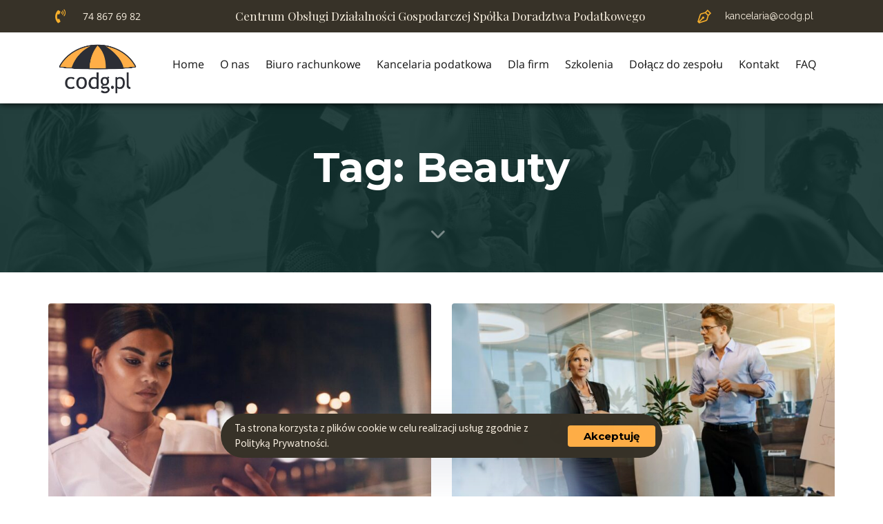

--- FILE ---
content_type: text/html; charset=UTF-8
request_url: http://codg.pl/tag/beauty/
body_size: 19071
content:
<!DOCTYPE html>
<html lang="pl-PL">
<head >

	<meta charset="UTF-8">
	<meta name="viewport" content="width=device-width, initial-scale=1.0" />
	<meta http-equiv="X-UA-Compatible" content="IE=edge">
	<link rel="profile" href="https://gmpg.org/xfn/11">
	<meta name="mobile-web-app-capable" content="yes">
<meta name="apple-mobile-web-app-capable" content="yes">
<meta name="apple-mobile-web-app-title" content="Centrum Obsługi Działalności Gospodarczej - Księgowość i doradztwo podatkowe">
<link rel="pingback" href="http://codg.pl/xmlrpc.php" />
<title>Beauty &#8211; Centrum Obsługi Działalności Gospodarczej</title>
			<script type="text/javascript">
			var WebFontConfig = WebFontConfig || {};
			WebFontConfig['active'] = function() {
				if ( typeof ( window.jQuery ) !== 'undefined' ) {
					jQuery(window).trigger('liquid_async_fonts_active');
				}
			};
			WebFontConfig['inactive'] = function() {
				if ( typeof ( window.jQuery ) !== 'undefined' ) {
					jQuery(window).trigger('liquid_async_fonts_inactive');
				}
			};
			</script>
			<meta name='robots' content='max-image-preview:large' />
<link rel="alternate" type="application/rss+xml" title="Centrum Obsługi Działalności Gospodarczej &raquo; Kanał z wpisami" href="https://codg.pl/feed/" />
<link rel="alternate" type="application/rss+xml" title="Centrum Obsługi Działalności Gospodarczej &raquo; Kanał z komentarzami" href="https://codg.pl/comments/feed/" />
<link rel="alternate" type="application/rss+xml" title="Centrum Obsługi Działalności Gospodarczej &raquo; Kanał z wpisami otagowanymi jako Beauty" href="https://codg.pl/tag/beauty/feed/" />
<link rel="preload" href="http://codg.pl/wp-content/themes/hub/assets/vendors/liquid-icon/lqd-essentials/fonts/lqd-essentials.woff2" as="font" type="font/woff2" crossorigin><script type="text/javascript">
window._wpemojiSettings = {"baseUrl":"https:\/\/s.w.org\/images\/core\/emoji\/14.0.0\/72x72\/","ext":".png","svgUrl":"https:\/\/s.w.org\/images\/core\/emoji\/14.0.0\/svg\/","svgExt":".svg","source":{"concatemoji":"http:\/\/codg.pl\/wp-includes\/js\/wp-emoji-release.min.js?ver=6.2.2"}};
/*! This file is auto-generated */
!function(e,a,t){var n,r,o,i=a.createElement("canvas"),p=i.getContext&&i.getContext("2d");function s(e,t){p.clearRect(0,0,i.width,i.height),p.fillText(e,0,0);e=i.toDataURL();return p.clearRect(0,0,i.width,i.height),p.fillText(t,0,0),e===i.toDataURL()}function c(e){var t=a.createElement("script");t.src=e,t.defer=t.type="text/javascript",a.getElementsByTagName("head")[0].appendChild(t)}for(o=Array("flag","emoji"),t.supports={everything:!0,everythingExceptFlag:!0},r=0;r<o.length;r++)t.supports[o[r]]=function(e){if(p&&p.fillText)switch(p.textBaseline="top",p.font="600 32px Arial",e){case"flag":return s("\ud83c\udff3\ufe0f\u200d\u26a7\ufe0f","\ud83c\udff3\ufe0f\u200b\u26a7\ufe0f")?!1:!s("\ud83c\uddfa\ud83c\uddf3","\ud83c\uddfa\u200b\ud83c\uddf3")&&!s("\ud83c\udff4\udb40\udc67\udb40\udc62\udb40\udc65\udb40\udc6e\udb40\udc67\udb40\udc7f","\ud83c\udff4\u200b\udb40\udc67\u200b\udb40\udc62\u200b\udb40\udc65\u200b\udb40\udc6e\u200b\udb40\udc67\u200b\udb40\udc7f");case"emoji":return!s("\ud83e\udef1\ud83c\udffb\u200d\ud83e\udef2\ud83c\udfff","\ud83e\udef1\ud83c\udffb\u200b\ud83e\udef2\ud83c\udfff")}return!1}(o[r]),t.supports.everything=t.supports.everything&&t.supports[o[r]],"flag"!==o[r]&&(t.supports.everythingExceptFlag=t.supports.everythingExceptFlag&&t.supports[o[r]]);t.supports.everythingExceptFlag=t.supports.everythingExceptFlag&&!t.supports.flag,t.DOMReady=!1,t.readyCallback=function(){t.DOMReady=!0},t.supports.everything||(n=function(){t.readyCallback()},a.addEventListener?(a.addEventListener("DOMContentLoaded",n,!1),e.addEventListener("load",n,!1)):(e.attachEvent("onload",n),a.attachEvent("onreadystatechange",function(){"complete"===a.readyState&&t.readyCallback()})),(e=t.source||{}).concatemoji?c(e.concatemoji):e.wpemoji&&e.twemoji&&(c(e.twemoji),c(e.wpemoji)))}(window,document,window._wpemojiSettings);
</script>
<style type="text/css">
img.wp-smiley,
img.emoji {
	display: inline !important;
	border: none !important;
	box-shadow: none !important;
	height: 1em !important;
	width: 1em !important;
	margin: 0 0.07em !important;
	vertical-align: -0.1em !important;
	background: none !important;
	padding: 0 !important;
}
</style>
	<link rel='stylesheet' id='wp-block-library-css' href='http://codg.pl/wp-includes/css/dist/block-library/style.min.css?ver=6.2.2' type='text/css' media='all' />
<style id='wp-block-library-theme-inline-css' type='text/css'>
.wp-block-audio figcaption{color:#555;font-size:13px;text-align:center}.is-dark-theme .wp-block-audio figcaption{color:hsla(0,0%,100%,.65)}.wp-block-audio{margin:0 0 1em}.wp-block-code{border:1px solid #ccc;border-radius:4px;font-family:Menlo,Consolas,monaco,monospace;padding:.8em 1em}.wp-block-embed figcaption{color:#555;font-size:13px;text-align:center}.is-dark-theme .wp-block-embed figcaption{color:hsla(0,0%,100%,.65)}.wp-block-embed{margin:0 0 1em}.blocks-gallery-caption{color:#555;font-size:13px;text-align:center}.is-dark-theme .blocks-gallery-caption{color:hsla(0,0%,100%,.65)}.wp-block-image figcaption{color:#555;font-size:13px;text-align:center}.is-dark-theme .wp-block-image figcaption{color:hsla(0,0%,100%,.65)}.wp-block-image{margin:0 0 1em}.wp-block-pullquote{border-bottom:4px solid;border-top:4px solid;color:currentColor;margin-bottom:1.75em}.wp-block-pullquote cite,.wp-block-pullquote footer,.wp-block-pullquote__citation{color:currentColor;font-size:.8125em;font-style:normal;text-transform:uppercase}.wp-block-quote{border-left:.25em solid;margin:0 0 1.75em;padding-left:1em}.wp-block-quote cite,.wp-block-quote footer{color:currentColor;font-size:.8125em;font-style:normal;position:relative}.wp-block-quote.has-text-align-right{border-left:none;border-right:.25em solid;padding-left:0;padding-right:1em}.wp-block-quote.has-text-align-center{border:none;padding-left:0}.wp-block-quote.is-large,.wp-block-quote.is-style-large,.wp-block-quote.is-style-plain{border:none}.wp-block-search .wp-block-search__label{font-weight:700}.wp-block-search__button{border:1px solid #ccc;padding:.375em .625em}:where(.wp-block-group.has-background){padding:1.25em 2.375em}.wp-block-separator.has-css-opacity{opacity:.4}.wp-block-separator{border:none;border-bottom:2px solid;margin-left:auto;margin-right:auto}.wp-block-separator.has-alpha-channel-opacity{opacity:1}.wp-block-separator:not(.is-style-wide):not(.is-style-dots){width:100px}.wp-block-separator.has-background:not(.is-style-dots){border-bottom:none;height:1px}.wp-block-separator.has-background:not(.is-style-wide):not(.is-style-dots){height:2px}.wp-block-table{margin:0 0 1em}.wp-block-table td,.wp-block-table th{word-break:normal}.wp-block-table figcaption{color:#555;font-size:13px;text-align:center}.is-dark-theme .wp-block-table figcaption{color:hsla(0,0%,100%,.65)}.wp-block-video figcaption{color:#555;font-size:13px;text-align:center}.is-dark-theme .wp-block-video figcaption{color:hsla(0,0%,100%,.65)}.wp-block-video{margin:0 0 1em}.wp-block-template-part.has-background{margin-bottom:0;margin-top:0;padding:1.25em 2.375em}
</style>
<link rel='stylesheet' id='classic-theme-styles-css' href='http://codg.pl/wp-includes/css/classic-themes.min.css?ver=6.2.2' type='text/css' media='all' />
<style id='global-styles-inline-css' type='text/css'>
body{--wp--preset--color--black: #000000;--wp--preset--color--cyan-bluish-gray: #abb8c3;--wp--preset--color--white: #ffffff;--wp--preset--color--pale-pink: #f78da7;--wp--preset--color--vivid-red: #cf2e2e;--wp--preset--color--luminous-vivid-orange: #ff6900;--wp--preset--color--luminous-vivid-amber: #fcb900;--wp--preset--color--light-green-cyan: #7bdcb5;--wp--preset--color--vivid-green-cyan: #00d084;--wp--preset--color--pale-cyan-blue: #8ed1fc;--wp--preset--color--vivid-cyan-blue: #0693e3;--wp--preset--color--vivid-purple: #9b51e0;--wp--preset--gradient--vivid-cyan-blue-to-vivid-purple: linear-gradient(135deg,rgba(6,147,227,1) 0%,rgb(155,81,224) 100%);--wp--preset--gradient--light-green-cyan-to-vivid-green-cyan: linear-gradient(135deg,rgb(122,220,180) 0%,rgb(0,208,130) 100%);--wp--preset--gradient--luminous-vivid-amber-to-luminous-vivid-orange: linear-gradient(135deg,rgba(252,185,0,1) 0%,rgba(255,105,0,1) 100%);--wp--preset--gradient--luminous-vivid-orange-to-vivid-red: linear-gradient(135deg,rgba(255,105,0,1) 0%,rgb(207,46,46) 100%);--wp--preset--gradient--very-light-gray-to-cyan-bluish-gray: linear-gradient(135deg,rgb(238,238,238) 0%,rgb(169,184,195) 100%);--wp--preset--gradient--cool-to-warm-spectrum: linear-gradient(135deg,rgb(74,234,220) 0%,rgb(151,120,209) 20%,rgb(207,42,186) 40%,rgb(238,44,130) 60%,rgb(251,105,98) 80%,rgb(254,248,76) 100%);--wp--preset--gradient--blush-light-purple: linear-gradient(135deg,rgb(255,206,236) 0%,rgb(152,150,240) 100%);--wp--preset--gradient--blush-bordeaux: linear-gradient(135deg,rgb(254,205,165) 0%,rgb(254,45,45) 50%,rgb(107,0,62) 100%);--wp--preset--gradient--luminous-dusk: linear-gradient(135deg,rgb(255,203,112) 0%,rgb(199,81,192) 50%,rgb(65,88,208) 100%);--wp--preset--gradient--pale-ocean: linear-gradient(135deg,rgb(255,245,203) 0%,rgb(182,227,212) 50%,rgb(51,167,181) 100%);--wp--preset--gradient--electric-grass: linear-gradient(135deg,rgb(202,248,128) 0%,rgb(113,206,126) 100%);--wp--preset--gradient--midnight: linear-gradient(135deg,rgb(2,3,129) 0%,rgb(40,116,252) 100%);--wp--preset--duotone--dark-grayscale: url('#wp-duotone-dark-grayscale');--wp--preset--duotone--grayscale: url('#wp-duotone-grayscale');--wp--preset--duotone--purple-yellow: url('#wp-duotone-purple-yellow');--wp--preset--duotone--blue-red: url('#wp-duotone-blue-red');--wp--preset--duotone--midnight: url('#wp-duotone-midnight');--wp--preset--duotone--magenta-yellow: url('#wp-duotone-magenta-yellow');--wp--preset--duotone--purple-green: url('#wp-duotone-purple-green');--wp--preset--duotone--blue-orange: url('#wp-duotone-blue-orange');--wp--preset--font-size--small: 13px;--wp--preset--font-size--medium: 20px;--wp--preset--font-size--large: 36px;--wp--preset--font-size--x-large: 42px;--wp--preset--spacing--20: 0.44rem;--wp--preset--spacing--30: 0.67rem;--wp--preset--spacing--40: 1rem;--wp--preset--spacing--50: 1.5rem;--wp--preset--spacing--60: 2.25rem;--wp--preset--spacing--70: 3.38rem;--wp--preset--spacing--80: 5.06rem;--wp--preset--shadow--natural: 6px 6px 9px rgba(0, 0, 0, 0.2);--wp--preset--shadow--deep: 12px 12px 50px rgba(0, 0, 0, 0.4);--wp--preset--shadow--sharp: 6px 6px 0px rgba(0, 0, 0, 0.2);--wp--preset--shadow--outlined: 6px 6px 0px -3px rgba(255, 255, 255, 1), 6px 6px rgba(0, 0, 0, 1);--wp--preset--shadow--crisp: 6px 6px 0px rgba(0, 0, 0, 1);}:where(.is-layout-flex){gap: 0.5em;}body .is-layout-flow > .alignleft{float: left;margin-inline-start: 0;margin-inline-end: 2em;}body .is-layout-flow > .alignright{float: right;margin-inline-start: 2em;margin-inline-end: 0;}body .is-layout-flow > .aligncenter{margin-left: auto !important;margin-right: auto !important;}body .is-layout-constrained > .alignleft{float: left;margin-inline-start: 0;margin-inline-end: 2em;}body .is-layout-constrained > .alignright{float: right;margin-inline-start: 2em;margin-inline-end: 0;}body .is-layout-constrained > .aligncenter{margin-left: auto !important;margin-right: auto !important;}body .is-layout-constrained > :where(:not(.alignleft):not(.alignright):not(.alignfull)){max-width: var(--wp--style--global--content-size);margin-left: auto !important;margin-right: auto !important;}body .is-layout-constrained > .alignwide{max-width: var(--wp--style--global--wide-size);}body .is-layout-flex{display: flex;}body .is-layout-flex{flex-wrap: wrap;align-items: center;}body .is-layout-flex > *{margin: 0;}:where(.wp-block-columns.is-layout-flex){gap: 2em;}.has-black-color{color: var(--wp--preset--color--black) !important;}.has-cyan-bluish-gray-color{color: var(--wp--preset--color--cyan-bluish-gray) !important;}.has-white-color{color: var(--wp--preset--color--white) !important;}.has-pale-pink-color{color: var(--wp--preset--color--pale-pink) !important;}.has-vivid-red-color{color: var(--wp--preset--color--vivid-red) !important;}.has-luminous-vivid-orange-color{color: var(--wp--preset--color--luminous-vivid-orange) !important;}.has-luminous-vivid-amber-color{color: var(--wp--preset--color--luminous-vivid-amber) !important;}.has-light-green-cyan-color{color: var(--wp--preset--color--light-green-cyan) !important;}.has-vivid-green-cyan-color{color: var(--wp--preset--color--vivid-green-cyan) !important;}.has-pale-cyan-blue-color{color: var(--wp--preset--color--pale-cyan-blue) !important;}.has-vivid-cyan-blue-color{color: var(--wp--preset--color--vivid-cyan-blue) !important;}.has-vivid-purple-color{color: var(--wp--preset--color--vivid-purple) !important;}.has-black-background-color{background-color: var(--wp--preset--color--black) !important;}.has-cyan-bluish-gray-background-color{background-color: var(--wp--preset--color--cyan-bluish-gray) !important;}.has-white-background-color{background-color: var(--wp--preset--color--white) !important;}.has-pale-pink-background-color{background-color: var(--wp--preset--color--pale-pink) !important;}.has-vivid-red-background-color{background-color: var(--wp--preset--color--vivid-red) !important;}.has-luminous-vivid-orange-background-color{background-color: var(--wp--preset--color--luminous-vivid-orange) !important;}.has-luminous-vivid-amber-background-color{background-color: var(--wp--preset--color--luminous-vivid-amber) !important;}.has-light-green-cyan-background-color{background-color: var(--wp--preset--color--light-green-cyan) !important;}.has-vivid-green-cyan-background-color{background-color: var(--wp--preset--color--vivid-green-cyan) !important;}.has-pale-cyan-blue-background-color{background-color: var(--wp--preset--color--pale-cyan-blue) !important;}.has-vivid-cyan-blue-background-color{background-color: var(--wp--preset--color--vivid-cyan-blue) !important;}.has-vivid-purple-background-color{background-color: var(--wp--preset--color--vivid-purple) !important;}.has-black-border-color{border-color: var(--wp--preset--color--black) !important;}.has-cyan-bluish-gray-border-color{border-color: var(--wp--preset--color--cyan-bluish-gray) !important;}.has-white-border-color{border-color: var(--wp--preset--color--white) !important;}.has-pale-pink-border-color{border-color: var(--wp--preset--color--pale-pink) !important;}.has-vivid-red-border-color{border-color: var(--wp--preset--color--vivid-red) !important;}.has-luminous-vivid-orange-border-color{border-color: var(--wp--preset--color--luminous-vivid-orange) !important;}.has-luminous-vivid-amber-border-color{border-color: var(--wp--preset--color--luminous-vivid-amber) !important;}.has-light-green-cyan-border-color{border-color: var(--wp--preset--color--light-green-cyan) !important;}.has-vivid-green-cyan-border-color{border-color: var(--wp--preset--color--vivid-green-cyan) !important;}.has-pale-cyan-blue-border-color{border-color: var(--wp--preset--color--pale-cyan-blue) !important;}.has-vivid-cyan-blue-border-color{border-color: var(--wp--preset--color--vivid-cyan-blue) !important;}.has-vivid-purple-border-color{border-color: var(--wp--preset--color--vivid-purple) !important;}.has-vivid-cyan-blue-to-vivid-purple-gradient-background{background: var(--wp--preset--gradient--vivid-cyan-blue-to-vivid-purple) !important;}.has-light-green-cyan-to-vivid-green-cyan-gradient-background{background: var(--wp--preset--gradient--light-green-cyan-to-vivid-green-cyan) !important;}.has-luminous-vivid-amber-to-luminous-vivid-orange-gradient-background{background: var(--wp--preset--gradient--luminous-vivid-amber-to-luminous-vivid-orange) !important;}.has-luminous-vivid-orange-to-vivid-red-gradient-background{background: var(--wp--preset--gradient--luminous-vivid-orange-to-vivid-red) !important;}.has-very-light-gray-to-cyan-bluish-gray-gradient-background{background: var(--wp--preset--gradient--very-light-gray-to-cyan-bluish-gray) !important;}.has-cool-to-warm-spectrum-gradient-background{background: var(--wp--preset--gradient--cool-to-warm-spectrum) !important;}.has-blush-light-purple-gradient-background{background: var(--wp--preset--gradient--blush-light-purple) !important;}.has-blush-bordeaux-gradient-background{background: var(--wp--preset--gradient--blush-bordeaux) !important;}.has-luminous-dusk-gradient-background{background: var(--wp--preset--gradient--luminous-dusk) !important;}.has-pale-ocean-gradient-background{background: var(--wp--preset--gradient--pale-ocean) !important;}.has-electric-grass-gradient-background{background: var(--wp--preset--gradient--electric-grass) !important;}.has-midnight-gradient-background{background: var(--wp--preset--gradient--midnight) !important;}.has-small-font-size{font-size: var(--wp--preset--font-size--small) !important;}.has-medium-font-size{font-size: var(--wp--preset--font-size--medium) !important;}.has-large-font-size{font-size: var(--wp--preset--font-size--large) !important;}.has-x-large-font-size{font-size: var(--wp--preset--font-size--x-large) !important;}
.wp-block-navigation a:where(:not(.wp-element-button)){color: inherit;}
:where(.wp-block-columns.is-layout-flex){gap: 2em;}
.wp-block-pullquote{font-size: 1.5em;line-height: 1.6;}
</style>
<link rel='stylesheet' id='contact-form-7-css' href='http://codg.pl/wp-content/plugins/contact-form-7/includes/css/styles.css?ver=5.7.7' type='text/css' media='all' />
<link rel='stylesheet' id='bootstrap-css' href='http://codg.pl/wp-content/themes/hub/assets/vendors/bootstrap/css/bootstrap.min.css' type='text/css' media='all' />
<link rel='stylesheet' id='liquid-base-css' href='http://codg.pl/wp-content/themes/hub/style.css' type='text/css' media='all' />
<link rel='stylesheet' id='liquid-base-typography-css' href='http://codg.pl/wp-content/themes/hub/assets/css/elements/base/typography.css' type='text/css' media='all' />
<link rel='stylesheet' id='elementor-frontend-css' href='http://codg.pl/wp-content/uploads/elementor/css/custom-frontend-lite.min.css?ver=1687477560' type='text/css' media='all' />
<link rel='stylesheet' id='ld-gdpr-box-css' href='http://codg.pl/wp-content/plugins/liquid-gdpr/assets/css/liquid-gdpr.min.css?ver=6.2.2' type='text/css' media='all' />
<link rel='stylesheet' id='theme-elementor-css' href='http://codg.pl/wp-content/plugins/hub-elementor-addons/assets/css/theme-elementor.min.css?ver=4.1' type='text/css' media='all' />
<script type='text/javascript' src='http://codg.pl/wp-includes/js/jquery/jquery.min.js?ver=3.6.4' id='jquery-core-js'></script>
<script type='text/javascript' src='http://codg.pl/wp-includes/js/jquery/jquery-migrate.min.js?ver=3.4.0' id='jquery-migrate-js'></script>
<link rel="https://api.w.org/" href="https://codg.pl/wp-json/" /><link rel="alternate" type="application/json" href="https://codg.pl/wp-json/wp/v2/tags/10" /><link rel="EditURI" type="application/rsd+xml" title="RSD" href="https://codg.pl/xmlrpc.php?rsd" />
<link rel="wlwmanifest" type="application/wlwmanifest+xml" href="http://codg.pl/wp-includes/wlwmanifest.xml" />
<meta name="generator" content="WordPress 6.2.2" />
	
					<link rel="shortcut icon" href="http://codg.pl/wp-content/uploads/2022/12/favico-2.png" />
				
			
	<script type="text/javascript">
				window.liquidParams = {
					currentZIndex: 10,
					lazyLoadOffset: 500,
					ccOuterSize: 35,
					ccActiveCircleBg: 1,
					ccActiveCircleBc: 1,
				};
				window.liquidIsElementor = true;
			</script><meta name="generator" content="Elementor 3.14.0; features: e_dom_optimization, e_optimized_assets_loading, e_optimized_css_loading, a11y_improvements, additional_custom_breakpoints; settings: css_print_method-internal, google_font-enabled, font_display-swap">
<link rel="icon" href="https://codg.pl/wp-content/uploads/2022/12/favico-2-150x150.png" sizes="32x32" />
<link rel="icon" href="https://codg.pl/wp-content/uploads/2022/12/favico-2-300x298.png" sizes="192x192" />
<link rel="apple-touch-icon" href="https://codg.pl/wp-content/uploads/2022/12/favico-2-300x298.png" />
<meta name="msapplication-TileImage" content="https://codg.pl/wp-content/uploads/2022/12/favico-2.png" />
		<style type="text/css" id="wp-custom-css">
			.wpcf7-text {border-radius:5px!important;}

.wpcf7-form-control-wrap .wpcf7-textarea {border-radius:5px!important;}

#FAQ1 .elementor-tab-title {border-radius:5px;}

.labelx {color:#373228;
font-family: 'Montserrat';
font-weight:600!important;
margin-bottom:20px;
margin-top: 20px;
border-left: 4px solid #F8EFE0;
padding-left: 10px;
}

.wpcf7-form-control.wpcf7-checkbox.checkbx {color:#373228;
font-family: 'Montserrat';
font-size:15px;}

.wpcf7-acceptance .wpcf7-list-item-label:before {
border:0px;
 background:#fff;
}

.wpcf7-acceptance .wpcf7-list-item-label {
    display: inline-flex;
    padding-inline-start: 3em;
	color: #373228;
	font-family: 'Montserrat';
	font-size:12px;
}

.noap {font-size:12px;
margin-right:10px;
color:#F8EFE0;
font-family: 'Montserrat', sans-serif;}

#sgx .wpcf7-list-item-label {
    display: inline-flex;
color: #fff;
 font-family: 'Montserrat';
 font-size:12px;
}

.wpcf7-acceptance .wpcf7-list-item-label:before {
    border: 0px;
    background: #fff;
}

#sgx .wpcf7-acceptance .wpcf7-list-item-label:after, .wpcf7-acceptance .wpcf7-list-item-label:before {
    color: #111;
}		</style>
		<style id='liquid-stylesheet-inline-css' type='text/css'>body{--lqd-cc-active-bw:1px;}.titlebar-inner h1{font-weight:700;}.titlebar-inner p{font-family:Montserrat;font-size:18px;font-weight:600;line-height:28px;}.titlebar-inner{padding-top:55px;padding-bottom:100px;}.titlebar{background-image:url( https://codg.pl/wp-content/uploads/2021/01/Mask-3@2x.jpg);background-size:cover;background-position:center center;}.titlebar > .titlebar-overlay.lqd-overlay{background:rgba(17, 48, 46, 0.9);}.titlebar .titlebar-scroll-link{color:rgba(255, 255, 255, 0.68);}#lqd-gdpr{background:rgb(55, 50, 40);color:rgb(248, 239, 224);padding:20 40 20 40;border-radius:   ;}#lqd-gdpr .lqd-gdpr-accept{color:rgb(0, 0, 0)!important;background:rgb(255, 174, 71)!important;border-radius:5 5 5 5;}#lqd-gdpr .lqd-gdpr-accept:hover{color:rgb(255, 255, 255)!important;background:rgb(255, 174, 71)!important;}@media screen and (min-width: 992px){body.has-sidebar #lqd-contents-wrap{padding-top:75px;}}@media ( min-width: 1200px ){.is-stuck > .elementor > .elementor-section:not(.lqd-stickybar-wrap){background:#FFFFFF !important;}.is-stuck > .elementor > .elementor-section > .elementor-container > .elementor-column > .elementor-widget-wrap > .elementor-element > p, .is-stuck > .elementor > .elementor-section > .elementor-container > .elementor-column > .elementor-widget-wrap > .elementor-element .nav-trigger, .is-stuck > .elementor > .elementor-section > .elementor-container > .elementor-column > .elementor-widget-wrap > .elementor-element .lqd-scrl-indc, .is-stuck > .elementor > .elementor-section > .elementor-container > .elementor-column > .elementor-widget-wrap > .elementor-element > .lqd-custom-menu, .is-stuck > .elementor > .elementor-section > .elementor-container > .elementor-column > .elementor-widget-wrap > .elementor-element > .btn-naked, .is-stuck > .elementor > .elementor-section > .elementor-container > .elementor-column > .elementor-widget-wrap > .elementor-element > .btn-underlined, .is-stuck > .elementor > .elementor-section > .elementor-container > .elementor-column > .elementor-widget-wrap > .elementor-element > .social-icon li a, .is-stuck > .elementor > .elementor-section > .elementor-container > .elementor-column > .elementor-widget-wrap > .elementor-element > .lqd-custom-menu > ul > li > a, .is-stuck > .elementor > .elementor-section > .elementor-container > .elementor-column > .elementor-widget-wrap > .elementor-element > .navbar-collapse .main-nav > li > a, .is-stuck > .elementor > .elementor-section > .elementor-container > .elementor-column > .elementor-widget-wrap > .elementor-element .ld-module-trigger .ld-module-trigger-txt, .is-stuck > .elementor > .elementor-section > .elementor-container > .elementor-column > .elementor-widget-wrap > .elementor-element .lqd-module-badge-outline .ld-module-trigger-count, .is-stuck > .elementor > .elementor-section > .elementor-container > .elementor-column > .elementor-widget-wrap > .elementor-element .ld-module-trigger-icon, .is-stuck > .elementor > .elementor-section > .elementor-container > .elementor-column > .elementor-widget-wrap > .elementor-element > .lqd-custom-menu .lqd-custom-menu-dropdown-btn{color:#111111;}.is-stuck > .elementor > .elementor-section > .elementor-container > .elementor-column > .elementor-widget-wrap > .elementor-element .nav-trigger.bordered .bars:before{border-color:#111111;}.is-stuck > .elementor > .elementor-section > .elementor-container > .elementor-column > .elementor-widget-wrap > .elementor-element .nav-trigger .bar, .is-stuck > .elementor > .elementor-section > .elementor-container > .elementor-column > .elementor-widget-wrap > .elementor-element .lqd-scrl-indc .lqd-scrl-indc-line{background:#111111;}.is-stuck > .elementor > .elementor-section > .elementor-container > .elementor-column > .elementor-widget-wrap > .elementor-element > .btn-naked:hover, .is-stuck > .elementor > .elementor-section > .elementor-container > .elementor-column > .elementor-widget-wrap > .elementor-element > .btn-underlined:hover, .is-stuck > .elementor > .elementor-section > .elementor-container > .elementor-column > .elementor-widget-wrap > .elementor-element > .social-icon li a:hover, .is-stuck > .elementor > .elementor-section > .elementor-container > .elementor-column > .elementor-widget-wrap > .elementor-element > .lqd-custom-menu > ul > li > a:hover, .is-stuck > .elementor > .elementor-section > .elementor-container > .elementor-column > .elementor-widget-wrap > .elementor-element > .navbar-collapse .main-nav > li > a:hover, .is-stuck > .elementor > .elementor-section > .elementor-container > .elementor-column > .elementor-widget-wrap > .elementor-element > .navbar-collapse .main-nav > li:hover > a, .is-stuck > .elementor > .elementor-section > .elementor-container > .elementor-column > .elementor-widget-wrap > .elementor-element > .navbar-collapse .main-nav > li.is-active > a, .is-stuck > .elementor > .elementor-section > .elementor-container > .elementor-column > .elementor-widget-wrap > .elementor-element > .navbar-collapse .main-nav > li.current-menu-ancestor > a, .is-stuck > .elementor > .elementor-section > .elementor-container > .elementor-column > .elementor-widget-wrap > .elementor-element > .navbar-collapse .main-nav > li.current_page_item > a, .is-stuck > .elementor > .elementor-section > .elementor-container > .elementor-column > .elementor-widget-wrap > .elementor-element > .navbar-collapse .main-nav > li.current-menu-item > a, .is-stuck > .elementor > .elementor-section > .elementor-container > .elementor-column > .elementor-widget-wrap > .elementor-element > .iconbox h3, .is-stuck > .elementor > .elementor-section > .elementor-container > .elementor-column > .elementor-widget-wrap > .elementor-element > .iconbox .iconbox-icon-container{color:#000000;}}.is-stuck .elementor-widget-text-editor .elementor-widget-container > h6 {
    color: #102020;
}
.is-stuck .elementor-widget-text-editor .elementor-widget-container > h6 > span:first-child {
    color: inherit !important;
}</style>
</head>

<body class="archive tag tag-beauty tag-10 wp-embed-responsive lqd-preloader-activated lqd-page-not-loaded lqd-preloader-style-fade sidebar-widgets-outline lazyload-enabled elementor-default elementor-kit-9250" dir="ltr" itemscope="itemscope" itemtype="http://schema.org/Blog" data-mobile-nav-breakpoint="1200" data-mobile-nav-style="classic" data-mobile-nav-scheme="light" data-mobile-nav-trigger-alignment="right" data-mobile-header-scheme="gray" data-mobile-logo-alignment="default" data-overlay-onmobile="false">
	
	<svg xmlns="http://www.w3.org/2000/svg" viewBox="0 0 0 0" width="0" height="0" focusable="false" role="none" style="visibility: hidden; position: absolute; left: -9999px; overflow: hidden;" ><defs><filter id="wp-duotone-dark-grayscale"><feColorMatrix color-interpolation-filters="sRGB" type="matrix" values=" .299 .587 .114 0 0 .299 .587 .114 0 0 .299 .587 .114 0 0 .299 .587 .114 0 0 " /><feComponentTransfer color-interpolation-filters="sRGB" ><feFuncR type="table" tableValues="0 0.49803921568627" /><feFuncG type="table" tableValues="0 0.49803921568627" /><feFuncB type="table" tableValues="0 0.49803921568627" /><feFuncA type="table" tableValues="1 1" /></feComponentTransfer><feComposite in2="SourceGraphic" operator="in" /></filter></defs></svg><svg xmlns="http://www.w3.org/2000/svg" viewBox="0 0 0 0" width="0" height="0" focusable="false" role="none" style="visibility: hidden; position: absolute; left: -9999px; overflow: hidden;" ><defs><filter id="wp-duotone-grayscale"><feColorMatrix color-interpolation-filters="sRGB" type="matrix" values=" .299 .587 .114 0 0 .299 .587 .114 0 0 .299 .587 .114 0 0 .299 .587 .114 0 0 " /><feComponentTransfer color-interpolation-filters="sRGB" ><feFuncR type="table" tableValues="0 1" /><feFuncG type="table" tableValues="0 1" /><feFuncB type="table" tableValues="0 1" /><feFuncA type="table" tableValues="1 1" /></feComponentTransfer><feComposite in2="SourceGraphic" operator="in" /></filter></defs></svg><svg xmlns="http://www.w3.org/2000/svg" viewBox="0 0 0 0" width="0" height="0" focusable="false" role="none" style="visibility: hidden; position: absolute; left: -9999px; overflow: hidden;" ><defs><filter id="wp-duotone-purple-yellow"><feColorMatrix color-interpolation-filters="sRGB" type="matrix" values=" .299 .587 .114 0 0 .299 .587 .114 0 0 .299 .587 .114 0 0 .299 .587 .114 0 0 " /><feComponentTransfer color-interpolation-filters="sRGB" ><feFuncR type="table" tableValues="0.54901960784314 0.98823529411765" /><feFuncG type="table" tableValues="0 1" /><feFuncB type="table" tableValues="0.71764705882353 0.25490196078431" /><feFuncA type="table" tableValues="1 1" /></feComponentTransfer><feComposite in2="SourceGraphic" operator="in" /></filter></defs></svg><svg xmlns="http://www.w3.org/2000/svg" viewBox="0 0 0 0" width="0" height="0" focusable="false" role="none" style="visibility: hidden; position: absolute; left: -9999px; overflow: hidden;" ><defs><filter id="wp-duotone-blue-red"><feColorMatrix color-interpolation-filters="sRGB" type="matrix" values=" .299 .587 .114 0 0 .299 .587 .114 0 0 .299 .587 .114 0 0 .299 .587 .114 0 0 " /><feComponentTransfer color-interpolation-filters="sRGB" ><feFuncR type="table" tableValues="0 1" /><feFuncG type="table" tableValues="0 0.27843137254902" /><feFuncB type="table" tableValues="0.5921568627451 0.27843137254902" /><feFuncA type="table" tableValues="1 1" /></feComponentTransfer><feComposite in2="SourceGraphic" operator="in" /></filter></defs></svg><svg xmlns="http://www.w3.org/2000/svg" viewBox="0 0 0 0" width="0" height="0" focusable="false" role="none" style="visibility: hidden; position: absolute; left: -9999px; overflow: hidden;" ><defs><filter id="wp-duotone-midnight"><feColorMatrix color-interpolation-filters="sRGB" type="matrix" values=" .299 .587 .114 0 0 .299 .587 .114 0 0 .299 .587 .114 0 0 .299 .587 .114 0 0 " /><feComponentTransfer color-interpolation-filters="sRGB" ><feFuncR type="table" tableValues="0 0" /><feFuncG type="table" tableValues="0 0.64705882352941" /><feFuncB type="table" tableValues="0 1" /><feFuncA type="table" tableValues="1 1" /></feComponentTransfer><feComposite in2="SourceGraphic" operator="in" /></filter></defs></svg><svg xmlns="http://www.w3.org/2000/svg" viewBox="0 0 0 0" width="0" height="0" focusable="false" role="none" style="visibility: hidden; position: absolute; left: -9999px; overflow: hidden;" ><defs><filter id="wp-duotone-magenta-yellow"><feColorMatrix color-interpolation-filters="sRGB" type="matrix" values=" .299 .587 .114 0 0 .299 .587 .114 0 0 .299 .587 .114 0 0 .299 .587 .114 0 0 " /><feComponentTransfer color-interpolation-filters="sRGB" ><feFuncR type="table" tableValues="0.78039215686275 1" /><feFuncG type="table" tableValues="0 0.94901960784314" /><feFuncB type="table" tableValues="0.35294117647059 0.47058823529412" /><feFuncA type="table" tableValues="1 1" /></feComponentTransfer><feComposite in2="SourceGraphic" operator="in" /></filter></defs></svg><svg xmlns="http://www.w3.org/2000/svg" viewBox="0 0 0 0" width="0" height="0" focusable="false" role="none" style="visibility: hidden; position: absolute; left: -9999px; overflow: hidden;" ><defs><filter id="wp-duotone-purple-green"><feColorMatrix color-interpolation-filters="sRGB" type="matrix" values=" .299 .587 .114 0 0 .299 .587 .114 0 0 .299 .587 .114 0 0 .299 .587 .114 0 0 " /><feComponentTransfer color-interpolation-filters="sRGB" ><feFuncR type="table" tableValues="0.65098039215686 0.40392156862745" /><feFuncG type="table" tableValues="0 1" /><feFuncB type="table" tableValues="0.44705882352941 0.4" /><feFuncA type="table" tableValues="1 1" /></feComponentTransfer><feComposite in2="SourceGraphic" operator="in" /></filter></defs></svg><svg xmlns="http://www.w3.org/2000/svg" viewBox="0 0 0 0" width="0" height="0" focusable="false" role="none" style="visibility: hidden; position: absolute; left: -9999px; overflow: hidden;" ><defs><filter id="wp-duotone-blue-orange"><feColorMatrix color-interpolation-filters="sRGB" type="matrix" values=" .299 .587 .114 0 0 .299 .587 .114 0 0 .299 .587 .114 0 0 .299 .587 .114 0 0 " /><feComponentTransfer color-interpolation-filters="sRGB" ><feFuncR type="table" tableValues="0.098039215686275 1" /><feFuncG type="table" tableValues="0 0.66274509803922" /><feFuncB type="table" tableValues="0.84705882352941 0.41960784313725" /><feFuncA type="table" tableValues="1 1" /></feComponentTransfer><feComposite in2="SourceGraphic" operator="in" /></filter></defs></svg>
	<div><div class="screen-reader-text">Skip links</div><ul class="liquid-skip-link screen-reader-text"><li><a href="#primary-nav" class="screen-reader-shortcut"> Skip to primary navigation</a></li><li><a href="#lqd-site-content" class="screen-reader-shortcut"> Skip to content</a></li></ul></div>
<div class="lqd-preloader-wrap lqd-preloader-fade" data-preloader-options='{ "animationType": "fade" }'>
	<div class="lqd-preloader-inner">
	</div>
</div>
	<div id="wrap">

		<div class="lqd-sticky-placeholder d-none"></div><header class="header site-header main-header    is-not-stuck" data-sticky-header="true" data-sticky-values-measured="false" id="header" itemscope="itemscope" itemtype="http://schema.org/WPHeader">
    
    <style id="elementor-post-11">.elementor-11 .elementor-element.elementor-element-b7882ac > .elementor-container > .elementor-column > .elementor-widget-wrap{align-content:center;align-items:center;}.elementor-11 .elementor-element.elementor-element-b7882ac.ob-is-breaking-bad > .elementor-container > .elementor-row, .elementor-11 .elementor-element.elementor-element-b7882ac.ob-is-breaking-bad > .elementor-container{justify-content:flex-start !important;flex-direction:row;}.elementor-11 .elementor-element.elementor-element-b7882ac.ob-is-breaking-bad.ob-bb-inner > .elementor-container > .elementor-row, .elementor-11 .elementor-element.elementor-element-b7882ac.ob-is-breaking-bad.ob-bb-inner > .elementor-container{justify-content:flex-start !important;flex-direction:row;}.elementor-11 .elementor-element.elementor-element-b7882ac.ob-is-breaking-bad.ob-is-glider > .elementor-container.swiper-container-vertical > .elementor-row, .elementor-11 .elementor-element.elementor-element-b7882ac.ob-is-breaking-bad.ob-is-glider > .elementor-container.swiper-container-vertical{flex-direction:column;}.elementor-11 .elementor-element.elementor-element-b7882ac.ob-is-breaking-bad.ob-is-glider.ob-bb-inner > .elementor-container.swiper-container-vertical > .elementor-row, .elementor-11 .elementor-element.elementor-element-b7882ac.ob-is-breaking-bad.ob-is-glider.ob-bb-inner > .elementor-container.swiper-container-vertical{flex-direction:column;}.elementor-11 .elementor-element.elementor-element-b7882ac.ob-is-breaking-bad.ob-bb-inner{width:100%;flex:unset;align-self:inherit;}.elementor-11 .elementor-element.elementor-element-b7882ac:not(.elementor-motion-effects-element-type-background), .elementor-11 .elementor-element.elementor-element-b7882ac > .elementor-motion-effects-container > .elementor-motion-effects-layer{background-color:#373228;}.elementor-11 .elementor-element.elementor-element-b7882ac{transition:background 0.3s, border 0.3s, border-radius 0.3s, box-shadow 0.3s;z-index:4;}.elementor-11 .elementor-element.elementor-element-b7882ac > .elementor-background-overlay{transition:background 0.3s, border-radius 0.3s, opacity 0.3s;}.elementor-11 .elementor-element.elementor-element-86b0f2d.elementor-column{align-self:inherit;cursor:default;}.elementor-11 .elementor-element.elementor-element-6c6984b .elementor-icon-list-icon i{color:#F7AF2C;transition:color 0.3s;}.elementor-11 .elementor-element.elementor-element-6c6984b .elementor-icon-list-icon svg{fill:#F7AF2C;transition:fill 0.3s;}.elementor-11 .elementor-element.elementor-element-6c6984b{--e-icon-list-icon-size:20px;--icon-vertical-offset:0px;}.elementor-11 .elementor-element.elementor-element-6c6984b .elementor-icon-list-icon{padding-right:10px;}.elementor-11 .elementor-element.elementor-element-6c6984b .elementor-icon-list-item > .elementor-icon-list-text, .elementor-11 .elementor-element.elementor-element-6c6984b .elementor-icon-list-item > a{font-family:"Open Sans Hebrew", Sans-serif;font-size:14px;font-weight:400;}.elementor-11 .elementor-element.elementor-element-6c6984b .elementor-icon-list-text{color:#F8EFE0;transition:color 0.3s;}.elementor-11 .elementor-element.elementor-element-7b6e732.elementor-column > .elementor-widget-wrap{justify-content:center;}.elementor-11 .elementor-element.elementor-element-7b6e732.elementor-column{align-self:inherit;cursor:default;}.elementor-11 .elementor-element.elementor-element-a814c77{text-align:center;width:auto;max-width:auto;}.elementor-11 .elementor-element.elementor-element-a814c77 .elementor-heading-title{color:#F8EFE0;font-family:"Playfair Display", Sans-serif;font-size:17px;font-weight:100;}.elementor-11 .elementor-element.elementor-element-a814c77.ob-harakiri{writing-mode:inherit;}.elementor-11 .elementor-element.elementor-element-a814c77.ob-harakiri .elementor-heading-title{writing-mode:inherit;transform:rotate(0deg);}.elementor-11 .elementor-element.elementor-element-a814c77.ob-harakiri .elementor-widget-container > div{writing-mode:inherit;transform:rotate(0deg);}.elementor-11 .elementor-element.elementor-element-a814c77 .elementor-widget-container{text-indent:0px;mix-blend-mode:inherit;}.elementor-11 .elementor-element.elementor-element-a006fce.elementor-column{align-self:inherit;cursor:default;}.elementor-11 .elementor-element.elementor-element-099d140 .elementor-icon-list-icon i{color:#F7AF2C;transition:color 0.3s;}.elementor-11 .elementor-element.elementor-element-099d140 .elementor-icon-list-icon svg{fill:#F7AF2C;transition:fill 0.3s;}.elementor-11 .elementor-element.elementor-element-099d140{--e-icon-list-icon-size:20px;--icon-vertical-offset:0px;}.elementor-11 .elementor-element.elementor-element-099d140 .elementor-icon-list-icon{padding-right:10px;}.elementor-11 .elementor-element.elementor-element-099d140 .elementor-icon-list-item > .elementor-icon-list-text, .elementor-11 .elementor-element.elementor-element-099d140 .elementor-icon-list-item > a{font-family:"Raleway", Sans-serif;font-size:14px;font-weight:400;}.elementor-11 .elementor-element.elementor-element-099d140 .elementor-icon-list-text{color:#F8EFE0;transition:color 0.3s;}.elementor-11 .elementor-element.elementor-element-a44e4f3 > .elementor-container > .elementor-column > .elementor-widget-wrap{align-content:center;align-items:center;}.elementor-11 .elementor-element.elementor-element-a44e4f3.ob-is-breaking-bad > .elementor-container > .elementor-row, .elementor-11 .elementor-element.elementor-element-a44e4f3.ob-is-breaking-bad > .elementor-container{justify-content:flex-start !important;flex-direction:row;}.elementor-11 .elementor-element.elementor-element-a44e4f3.ob-is-breaking-bad.ob-bb-inner > .elementor-container > .elementor-row, .elementor-11 .elementor-element.elementor-element-a44e4f3.ob-is-breaking-bad.ob-bb-inner > .elementor-container{justify-content:flex-start !important;flex-direction:row;}.elementor-11 .elementor-element.elementor-element-a44e4f3.ob-is-breaking-bad.ob-is-glider > .elementor-container.swiper-container-vertical > .elementor-row, .elementor-11 .elementor-element.elementor-element-a44e4f3.ob-is-breaking-bad.ob-is-glider > .elementor-container.swiper-container-vertical{flex-direction:column;}.elementor-11 .elementor-element.elementor-element-a44e4f3.ob-is-breaking-bad.ob-is-glider.ob-bb-inner > .elementor-container.swiper-container-vertical > .elementor-row, .elementor-11 .elementor-element.elementor-element-a44e4f3.ob-is-breaking-bad.ob-is-glider.ob-bb-inner > .elementor-container.swiper-container-vertical{flex-direction:column;}.elementor-11 .elementor-element.elementor-element-a44e4f3.ob-is-breaking-bad.ob-bb-inner{width:100%;flex:unset;align-self:inherit;}.elementor-11 .elementor-element.elementor-element-a44e4f3:not(.elementor-motion-effects-element-type-background), .elementor-11 .elementor-element.elementor-element-a44e4f3 > .elementor-motion-effects-container > .elementor-motion-effects-layer{background-color:#FFFFFF;}.elementor-11 .elementor-element.elementor-element-a44e4f3{box-shadow:0px 0px 10px 0px #000000;transition:background 0.3s, border 0.3s, border-radius 0.3s, box-shadow 0.3s;z-index:2;}.elementor-11 .elementor-element.elementor-element-a44e4f3 > .elementor-background-overlay{transition:background 0.3s, border-radius 0.3s, opacity 0.3s;}.elementor-11 .elementor-element.elementor-element-af1238a.elementor-column{align-self:inherit;cursor:default;}.elementor-11 .elementor-element.elementor-element-3c6ff06{text-align:center;}.elementor-11 .elementor-element.elementor-element-3c6ff06 img{width:130px;}.elementor-11 .elementor-element.elementor-element-3c3c615.elementor-column{align-self:inherit;cursor:default;}.elementor-11 .elementor-element.elementor-element-71ea3ae .lqd-custom-menu > .reset-ul > li:not(:last-child), .elementor-11 .elementor-element.elementor-element-71ea3ae .lqd-custom-menu-btn-wrap{margin-bottom:10px;}.elementor-11 .elementor-element.elementor-element-71ea3ae .lqd-custom-menu > .reset-ul > li:not(:last-child){margin-inline-end:20px;}.elementor-11 .elementor-element.elementor-element-71ea3ae .lqd-custom-menu-btn-wrap{margin-inline-start:20px;}.elementor-11 .elementor-element.elementor-element-71ea3ae .reset-ul > li > a{font-family:"Open Sans Hebrew", Sans-serif;font-size:16px;font-weight:normal;}.elementor-11 .elementor-element.elementor-element-71ea3ae .lqd-fancy-menu > .reset-ul > li > a{color:#141414;}.elementor-11 .elementor-element.elementor-element-71ea3ae .lqd-fancy-menu > .reset-ul > li > a:hover, .elementor-11 .elementor-element.elementor-element-71ea3ae .lqd-fancy-menu li.is-active > a{color:#F7AF2C;}html, body{overflow-x:auto;}.is-stuck > .elementor > .elementor-section > .elementor-container > .elementor-column > .elementor-widget-wrap > .elementor-element > .elementor-widget-container > p,
					.is-stuck > .elementor > .elementor-section > .elementor-container > .elementor-column > .elementor-widget-wrap > .elementor-element > .elementor-widget-container > .ld-fancy-heading .ld-fh-element,
					.is-stuck > .elementor > .elementor-section > .elementor-container > .elementor-column > .elementor-widget-wrap > .elementor-element .nav-trigger,
					.is-stuck > .elementor > .elementor-section > .elementor-container > .elementor-column > .elementor-widget-wrap > .elementor-element .lqd-scrl-indc,
					.is-stuck > .elementor > .elementor-section > .elementor-container > .elementor-column > .elementor-widget-wrap > .elementor-element > .elementor-widget-container > .lqd-custom-menu,
					.is-stuck > .elementor > .elementor-section > .elementor-container > .elementor-column > .elementor-widget-wrap > .elementor-element > .elementor-widget-container > .btn-naked,
					.is-stuck > .elementor > .elementor-section > .elementor-container > .elementor-column > .elementor-widget-wrap > .elementor-element > .elementor-widget-container > .btn-underlined,
					.is-stuck > .elementor > .elementor-section > .elementor-container > .elementor-column > .elementor-widget-wrap > .elementor-element > .elementor-widget-container > .social-icon li a,
					.is-stuck > .elementor > .elementor-section > .elementor-container > .elementor-column > .elementor-widget-wrap > .elementor-element > .elementor-widget-container > .lqd-custom-menu > ul > li > a,
					.is-stuck > .elementor > .elementor-section > .elementor-container > .elementor-column > .elementor-widget-wrap > .elementor-element > .elementor-widget-container > .module-primary-nav > .navbar-collapse .main-nav > li > a,
					.is-stuck > .elementor > .elementor-section > .elementor-container > .elementor-column > .elementor-widget-wrap > .elementor-element .ld-module-trigger .ld-module-trigger-txt,
					.is-stuck > .elementor > .elementor-section > .elementor-container > .elementor-column > .elementor-widget-wrap > .elementor-element .lqd-module-badge-outline .ld-module-trigger-count,
					.is-stuck > .elementor > .elementor-section > .elementor-container > .elementor-column > .elementor-widget-wrap > .elementor-element .ld-module-trigger-icon,
					.is-stuck > .elementor > .elementor-section > .elementor-container > .elementor-column > .elementor-widget-wrap > .elementor-element > .elementor-widget-container > .lqd-custom-menu .lqd-custom-menu-dropdown-btn{color:#111111;}.is-stuck > .elementor > .elementor-section > .elementor-container > .elementor-column > .elementor-widget-wrap > .elementor-element > .elementor-widget-container > .ld-fancy-heading .ld-fh-element span{color:#111111 !important;}.is-stuck > .elementor > .elementor-section > .elementor-container > .elementor-column > .elementor-widget-wrap > .elementor-element .nav-trigger.bordered .bars:before{border-color:#111111;}.is-stuck > .elementor > .elementor-section > .elementor-container > .elementor-column > .elementor-widget-wrap > .elementor-element .nav-trigger .bar,
					.is-stuck > .elementor > .elementor-section > .elementor-container > .elementor-column > .elementor-widget-wrap > .elementor-element .lqd-scrl-indc .lqd-scrl-indc-line{background:#111111;}.is-stuck > .elementor > .elementor-section > .elementor-container > .elementor-column > .elementor-widget-wrap > .elementor-element > .elementor-widget-container > .btn-naked:hover,
					.is-stuck > .elementor > .elementor-section > .elementor-container > .elementor-column > .elementor-widget-wrap > .elementor-element > .elementor-widget-container > .btn-underlined:hover,
					.is-stuck > .elementor > .elementor-section > .elementor-container > .elementor-column > .elementor-widget-wrap > .elementor-element > .elementor-widget-container > .social-icon li a:hover,
					.is-stuck > .elementor > .elementor-section > .elementor-container > .elementor-column > .elementor-widget-wrap > .elementor-element > .elementor-widget-container > .lqd-custom-menu > ul > li > a:hover,
					.is-stuck > .elementor > .elementor-section > .elementor-container > .elementor-column > .elementor-widget-wrap > .elementor-element > .elementor-widget-container > .module-primary-nav > .navbar-collapse .main-nav > li > a:hover,
					.is-stuck > .elementor > .elementor-section > .elementor-container > .elementor-column > .elementor-widget-wrap > .elementor-element > .elementor-widget-container > .module-primary-nav > .navbar-collapse .main-nav > li:hover > a,
					.is-stuck > .elementor > .elementor-section > .elementor-container > .elementor-column > .elementor-widget-wrap > .elementor-element > .elementor-widget-container > .module-primary-nav > .navbar-collapse .main-nav > li.is-active > a,
					.is-stuck > .elementor > .elementor-section > .elementor-container > .elementor-column > .elementor-widget-wrap > .elementor-element > .elementor-widget-container > .module-primary-nav > .navbar-collapse .main-nav > li.current-menu-ancestor > a,
					.is-stuck > .elementor > .elementor-section > .elementor-container > .elementor-column > .elementor-widget-wrap > .elementor-element > .elementor-widget-container > .module-primary-nav > .navbar-collapse .main-nav > li.current_page_item > a,
					.is-stuck > .elementor > .elementor-section > .elementor-container > .elementor-column > .elementor-widget-wrap > .elementor-element > .elementor-widget-container > .module-primary-nav > .navbar-collapse .main-nav > li.current-menu-item > a{color:#000000;}@media(min-width:768px){.elementor-11 .elementor-element.elementor-element-86b0f2d{width:17.978%;}.elementor-11 .elementor-element.elementor-element-7b6e732{width:63.704%;}.elementor-11 .elementor-element.elementor-element-a006fce{width:17.982%;}.elementor-11 .elementor-element.elementor-element-af1238a{width:14.912%;}.elementor-11 .elementor-element.elementor-element-3c3c615{width:85.088%;}}@media(max-width:1199px) and (min-width:768px){.elementor-11 .elementor-element.elementor-element-86b0f2d{width:20%;}.elementor-11 .elementor-element.elementor-element-7b6e732{width:60%;}.elementor-11 .elementor-element.elementor-element-a006fce{width:20%;}}</style>		<div data-elementor-type="wp-post" data-elementor-id="11" class="elementor elementor-11">
									<section class="lqd-hide-onstuck ob-is-breaking-bad elementor-section elementor-top-section elementor-element elementor-element-b7882ac elementor-section-content-middle elementor-hidden-tablet elementor-hidden-mobile elementor-section-boxed elementor-section-height-default elementor-section-height-default" data-id="b7882ac" data-element_type="section" data-settings="{&quot;background_background&quot;:&quot;classic&quot;,&quot;_ob_bbad_use_it&quot;:&quot;yes&quot;,&quot;_ob_bbad_sssic_use&quot;:&quot;no&quot;,&quot;_ob_glider_is_slider&quot;:&quot;no&quot;}">
						<div class="elementor-container elementor-column-gap-default">
					<div class="elementor-column elementor-col-33 elementor-top-column elementor-element elementor-element-86b0f2d" data-id="86b0f2d" data-element_type="column" data-settings="{&quot;_ob_bbad_is_stalker&quot;:&quot;no&quot;,&quot;_ob_teleporter_use&quot;:false,&quot;_ob_column_hoveranimator&quot;:&quot;no&quot;,&quot;_ob_column_has_pseudo&quot;:&quot;no&quot;}">
			<div class="elementor-widget-wrap elementor-element-populated">
								<div class="elementor-element elementor-element-6c6984b elementor-icon-list--layout-inline elementor-list-item-link-full_width ob-has-background-overlay elementor-widget elementor-widget-icon-list" data-id="6c6984b" data-element_type="widget" data-settings="{&quot;_ob_perspektive_use&quot;:&quot;no&quot;,&quot;_ob_poopart_use&quot;:&quot;yes&quot;,&quot;_ob_shadough_use&quot;:&quot;no&quot;,&quot;_ob_allow_hoveranimator&quot;:&quot;no&quot;,&quot;_ob_widget_stalker_use&quot;:&quot;no&quot;}" data-widget_type="icon-list.default">
				<div class="elementor-widget-container">
			<link rel="stylesheet" href="https://codg.pl/wp-content/uploads/elementor/css/custom-widget-icon-list.min.css?ver=1687477563">		<ul class="elementor-icon-list-items elementor-inline-items">
							<li class="elementor-icon-list-item elementor-inline-item">
											<a href="tel:748676982">

												<span class="elementor-icon-list-icon">
							<i aria-hidden="true" class="fas fa-phone-volume"></i>						</span>
										<span class="elementor-icon-list-text">74 867 69 82</span>
											</a>
									</li>
						</ul>
				</div>
				</div>
					</div>
		</div>
				<div class="elementor-column elementor-col-33 elementor-top-column elementor-element elementor-element-7b6e732" data-id="7b6e732" data-element_type="column" data-settings="{&quot;_ob_bbad_is_stalker&quot;:&quot;no&quot;,&quot;_ob_teleporter_use&quot;:false,&quot;_ob_column_hoveranimator&quot;:&quot;no&quot;,&quot;_ob_column_has_pseudo&quot;:&quot;no&quot;}">
			<div class="elementor-widget-wrap elementor-element-populated">
								<div class="elementor-element elementor-element-a814c77 elementor-widget__width-auto ob-harakiri-inherit ob-has-background-overlay elementor-widget elementor-widget-heading" data-id="a814c77" data-element_type="widget" data-settings="{&quot;_ob_use_harakiri&quot;:&quot;yes&quot;,&quot;_ob_harakiri_writing_mode&quot;:&quot;inherit&quot;,&quot;_ob_harakiri_text_clip&quot;:&quot;none&quot;,&quot;_ob_perspektive_use&quot;:&quot;no&quot;,&quot;_ob_poopart_use&quot;:&quot;yes&quot;,&quot;_ob_shadough_use&quot;:&quot;no&quot;,&quot;_ob_allow_hoveranimator&quot;:&quot;no&quot;,&quot;_ob_widget_stalker_use&quot;:&quot;no&quot;}" data-widget_type="heading.default">
				<div class="elementor-widget-container">
			<style>/*! elementor - v3.14.0 - 18-06-2023 */
.elementor-heading-title{padding:0;margin:0;line-height:1}.elementor-widget-heading .elementor-heading-title[class*=elementor-size-]>a{color:inherit;font-size:inherit;line-height:inherit}.elementor-widget-heading .elementor-heading-title.elementor-size-small{font-size:15px}.elementor-widget-heading .elementor-heading-title.elementor-size-medium{font-size:19px}.elementor-widget-heading .elementor-heading-title.elementor-size-large{font-size:29px}.elementor-widget-heading .elementor-heading-title.elementor-size-xl{font-size:39px}.elementor-widget-heading .elementor-heading-title.elementor-size-xxl{font-size:59px}</style><h2 class="elementor-heading-title elementor-size-default">Centrum Obsługi Działalności Gospodarczej Spółka Doradztwa Podatkowego</h2>		</div>
				</div>
					</div>
		</div>
				<div class="elementor-column elementor-col-33 elementor-top-column elementor-element elementor-element-a006fce" data-id="a006fce" data-element_type="column" data-settings="{&quot;_ob_bbad_is_stalker&quot;:&quot;no&quot;,&quot;_ob_teleporter_use&quot;:false,&quot;_ob_column_hoveranimator&quot;:&quot;no&quot;,&quot;_ob_column_has_pseudo&quot;:&quot;no&quot;}">
			<div class="elementor-widget-wrap elementor-element-populated">
								<div class="elementor-element elementor-element-099d140 elementor-icon-list--layout-inline elementor-list-item-link-full_width ob-has-background-overlay elementor-widget elementor-widget-icon-list" data-id="099d140" data-element_type="widget" data-settings="{&quot;_ob_perspektive_use&quot;:&quot;no&quot;,&quot;_ob_poopart_use&quot;:&quot;yes&quot;,&quot;_ob_shadough_use&quot;:&quot;no&quot;,&quot;_ob_allow_hoveranimator&quot;:&quot;no&quot;,&quot;_ob_widget_stalker_use&quot;:&quot;no&quot;}" data-widget_type="icon-list.default">
				<div class="elementor-widget-container">
					<ul class="elementor-icon-list-items elementor-inline-items">
							<li class="elementor-icon-list-item elementor-inline-item">
											<a href="mailto:kancelaria@codg.pl">

												<span class="elementor-icon-list-icon">
							<i aria-hidden="true" class="lqd-icn-ess icon-lqd-pen-2"></i>						</span>
										<span class="elementor-icon-list-text">kancelaria@codg.pl</span>
											</a>
									</li>
						</ul>
				</div>
				</div>
					</div>
		</div>
							</div>
		</section>
				<section class="ob-is-breaking-bad elementor-section elementor-top-section elementor-element elementor-element-a44e4f3 elementor-section-content-middle elementor-hidden-tablet elementor-hidden-mobile elementor-section-boxed elementor-section-height-default elementor-section-height-default" data-id="a44e4f3" data-element_type="section" data-settings="{&quot;background_background&quot;:&quot;classic&quot;,&quot;_ob_bbad_use_it&quot;:&quot;yes&quot;,&quot;_ob_bbad_sssic_use&quot;:&quot;no&quot;,&quot;_ob_glider_is_slider&quot;:&quot;no&quot;}">
						<div class="elementor-container elementor-column-gap-default">
					<div class="elementor-column elementor-col-50 elementor-top-column elementor-element elementor-element-af1238a" data-id="af1238a" data-element_type="column" data-settings="{&quot;_ob_bbad_is_stalker&quot;:&quot;no&quot;,&quot;_ob_teleporter_use&quot;:false,&quot;_ob_column_hoveranimator&quot;:&quot;no&quot;,&quot;_ob_column_has_pseudo&quot;:&quot;no&quot;}">
			<div class="elementor-widget-wrap elementor-element-populated">
								<div class="elementor-element elementor-element-3c6ff06 ob-has-background-overlay elementor-widget elementor-widget-image" data-id="3c6ff06" data-element_type="widget" data-settings="{&quot;_ob_photomorph_use&quot;:&quot;no&quot;,&quot;_ob_perspektive_use&quot;:&quot;no&quot;,&quot;_ob_poopart_use&quot;:&quot;yes&quot;,&quot;_ob_shadough_use&quot;:&quot;no&quot;,&quot;_ob_allow_hoveranimator&quot;:&quot;no&quot;,&quot;_ob_widget_stalker_use&quot;:&quot;no&quot;}" data-widget_type="image.default">
				<div class="elementor-widget-container">
			<style>/*! elementor - v3.14.0 - 18-06-2023 */
.elementor-widget-image{text-align:center}.elementor-widget-image a{display:inline-block}.elementor-widget-image a img[src$=".svg"]{width:48px}.elementor-widget-image img{vertical-align:middle;display:inline-block}</style>												<img width="502" height="321" src="https://codg.pl/wp-content/uploads/2022/09/Screenshot_4.png" class="attachment-large size-large wp-image-10517" alt="" srcset="https://codg.pl/wp-content/uploads/2022/09/Screenshot_4.png 502w, https://codg.pl/wp-content/uploads/2022/09/Screenshot_4-300x192.png 300w" sizes="(max-width: 502px) 100vw, 502px" />															</div>
				</div>
					</div>
		</div>
				<div class="elementor-column elementor-col-50 elementor-top-column elementor-element elementor-element-3c3c615" data-id="3c3c615" data-element_type="column" data-settings="{&quot;_ob_bbad_is_stalker&quot;:&quot;no&quot;,&quot;_ob_teleporter_use&quot;:false,&quot;_ob_column_hoveranimator&quot;:&quot;no&quot;,&quot;_ob_column_has_pseudo&quot;:&quot;no&quot;}">
			<div class="elementor-widget-wrap elementor-element-populated">
								<div class="elementor-element elementor-element-71ea3ae ob-has-background-overlay elementor-widget elementor-widget-ld_custom_menu" data-id="71ea3ae" data-element_type="widget" data-settings="{&quot;_ob_perspektive_use&quot;:&quot;no&quot;,&quot;_ob_poopart_use&quot;:&quot;yes&quot;,&quot;_ob_shadough_use&quot;:&quot;no&quot;,&quot;_ob_allow_hoveranimator&quot;:&quot;no&quot;,&quot;_ob_widget_stalker_use&quot;:&quot;no&quot;}" data-widget_type="ld_custom_menu.default">
				<div class="elementor-widget-container">
			
			<div  
				class="lqd-fancy-menu lqd-custom-menu pos-rel lqd-menu-td-none"
							>
			
						<ul id="71ea3ae" class="reset-ul inline-ul  " itemtype="http://schema.org/SiteNavigationElement" itemscope="itemscope"><li id="menu-item-11567" class="menu-item menu-item-type-post_type menu-item-object-page menu-item-home menu-item-11567"><a href="https://codg.pl/">Home</a></li>
<li id="menu-item-11437" class="menu-item menu-item-type-post_type menu-item-object-page menu-item-11437"><a href="https://codg.pl/o-nas/">O nas</a></li>
<li id="menu-item-11436" class="menu-item menu-item-type-post_type menu-item-object-page menu-item-11436"><a href="https://codg.pl/biuro-rachunkowe/">Biuro rachunkowe</a></li>
<li id="menu-item-11434" class="menu-item menu-item-type-post_type menu-item-object-page menu-item-11434"><a href="https://codg.pl/kancelaria-podatkowa/">Kancelaria podatkowa</a></li>
<li id="menu-item-11450" class="menu-item menu-item-type-post_type menu-item-object-page menu-item-11450"><a href="https://codg.pl/dla-firm/">Dla firm</a></li>
<li id="menu-item-11451" class="menu-item menu-item-type-post_type menu-item-object-page menu-item-11451"><a href="https://codg.pl/szkolenia/">Szkolenia</a></li>
<li id="menu-item-10739" class="menu-item menu-item-type-post_type menu-item-object-page menu-item-10739"><a href="https://codg.pl/dolacz-do-zespolu/">Dołącz do zespołu</a></li>
<li id="menu-item-11435" class="menu-item menu-item-type-post_type menu-item-object-page menu-item-11435"><a href="https://codg.pl/kontakt/">Kontakt</a></li>
<li id="menu-item-11458" class="menu-item menu-item-type-post_type menu-item-object-page menu-item-11458"><a href="https://codg.pl/faq/">FAQ</a></li>
</ul>									</div>
				</div>
				</div>
					</div>
		</div>
							</div>
		</section>
							</div>
		<div class="lqd-mobile-sec pos-rel">
		<div class="lqd-mobile-sec-inner navbar-header d-flex align-items-stretch w-100">
			<div class="lqd-mobile-modules-container empty"></div>
			<button
			type="button"
			class="navbar-toggle collapsed nav-trigger style-mobile d-flex pos-rel align-items-center justify-content-center"
			data-ld-toggle="true"
			data-toggle="collapse"
			data-target="#lqd-mobile-sec-nav"
			aria-expanded="false"
			data-toggle-options='{ "changeClassnames": {"html": "mobile-nav-activated"} }'>
				<span class="sr-only">Toggle navigation</span>
				<span class="bars d-inline-block pos-rel z-index-1">
					<span class="bars-inner d-flex flex-column w-100 h-100">
						<span class="bar d-inline-block"></span>
						<span class="bar d-inline-block"></span>
						<span class="bar d-inline-block"></span>
					</span>
				</span>
			</button>
	
			<a class="navbar-brand d-flex pos-rel" href="https://codg.pl/">
				<span class="navbar-brand-inner">
					<img class="logo-default" src="http://codg.pl/wp-content/uploads/2022/09/Screenshot_4.png" alt="Centrum Obsługi Działalności Gospodarczej"  />
				</span>
			</a>

		</div>
	
		<div class="lqd-mobile-sec-nav w-100 pos-abs z-index-10">

			<div class="mobile-navbar-collapse navbar-collapse collapse w-100" id="lqd-mobile-sec-nav" aria-expanded="false" role="navigation"><ul id="mobile-primary-nav" class="reset-ul lqd-mobile-main-nav main-nav nav" itemtype="http://schema.org/SiteNavigationElement" itemscope="itemscope"><li class="menu-item menu-item-type-post_type menu-item-object-page menu-item-home menu-item-11567"><a href="https://codg.pl/">Home</a></li>
<li class="menu-item menu-item-type-post_type menu-item-object-page menu-item-11437"><a href="https://codg.pl/o-nas/">O nas</a></li>
<li class="menu-item menu-item-type-post_type menu-item-object-page menu-item-11436"><a href="https://codg.pl/biuro-rachunkowe/">Biuro rachunkowe</a></li>
<li class="menu-item menu-item-type-post_type menu-item-object-page menu-item-11434"><a href="https://codg.pl/kancelaria-podatkowa/">Kancelaria podatkowa</a></li>
<li class="menu-item menu-item-type-post_type menu-item-object-page menu-item-11450"><a href="https://codg.pl/dla-firm/">Dla firm</a></li>
<li class="menu-item menu-item-type-post_type menu-item-object-page menu-item-11451"><a href="https://codg.pl/szkolenia/">Szkolenia</a></li>
<li class="menu-item menu-item-type-post_type menu-item-object-page menu-item-10739"><a href="https://codg.pl/dolacz-do-zespolu/">Dołącz do zespołu</a></li>
<li class="menu-item menu-item-type-post_type menu-item-object-page menu-item-11435"><a href="https://codg.pl/kontakt/">Kontakt</a></li>
<li class="menu-item menu-item-type-post_type menu-item-object-page menu-item-11458"><a href="https://codg.pl/faq/">FAQ</a></li>
</ul></div>

		</div>
	
	</div>
</header><div class="titlebar scheme-light text-center"  >
	
				<div class="titlebar-overlay lqd-overlay"></div>
				<div class="titlebar-inner">
		<div class="container titlebar-container">
			<div class="row titlebar-container d-flex flex-wrap align-items-center">

				<div class="titlebar-col col-xs-12 col-lg-6 col-lg-offset-3 col-md-8 col-md-offset-2 mx-auto">

					<h1>Tag: Beauty</h1>
																					<a class="titlebar-scroll-link" href="#lqd-site-content" data-localscroll="true"><i class="lqd-icn-ess icon-ion-ios-arrow-down"></i></a>
					
				</div>

								
			</div>
		</div>
	</div>
	</div>
		<main class="content" id="lqd-site-content">

			
			<div class="container" id="lqd-contents-wrap">

			<div class="lqd-lp-grid"><div class="lqd-lp-row row d-flex flex-wrap"><div class="lqd-lp-column col-md-6 col-sm-6 business lifestyle"> <article id="post-10011" class="lqd-lp lqd-lp lqd-lp-style-16 pos-rel post-10011 post type-post status-publish format-standard has-post-thumbnail hentry category-business category-lifestyle tag-beauty tag-travel">

<div class="lqd-lp-img border-radius-4 overflow-hidden pos-rel mb-5">
	<figure class="pos-rel bg-cover bg-center w-100"><img width="720" height="400" src="data:image/svg+xml;charset=utf-8,%3Csvg xmlns%3D&#039;http%3A%2F%2Fwww.w3.org%2F2000%2Fsvg&#039; viewBox%3D&#039;0 0 720 400&#039;%2F%3E" class="w-100 ld-lazyload wp-post-image" alt="" decoding="async" itemprop="image" data-src="https://codg.pl/wp-content/uploads/2020/09/blog-cover-1@2x-720x400.jpeg" data-aspect="1.8" /></figure></div>

<header class="lqd-lp-header mb-3">
	<h2 class="entry-title lqd-lp-title h5 m-0"><a  href="https://codg.pl/business-meeting-2021-in-san-francisco/" rel="bookmark">Business meeting 2021 in San Francisco</a></h2></header>

			<div class="lqd-lp-excerpt mb-3">
				I think that you should be able to select more than one reason for rating.			</div><!-- /.latest-post-excerpt -->
		
<footer class="lqd-lp-footer pos-rel z-index-2 pt-1">
	<a href="https://codg.pl/business-meeting-2021-in-san-francisco/" class="btn btn-naked text-uppercase ltr-sp-1 size-sm font-weight-bold lqd-lp-read-more">
		<span class="btn-line btn-line-before d-inline-block pos-rel"></span>
		<span class="btn-txt d-inline-block">Continue Reading</span>
		<span class="btn-line btn-line-after d-inline-block pos-rel">
			<svg class="d-inline-block pos-abs" xmlns="http://www.w3.org/2000/svg" width="12" height="32" viewBox="0 0 12 32" style="height: 2em;"><path fill="currentColor" d="M8.375 16L.437 8.062C-.125 7.5-.125 6.5.438 5.938s1.563-.563 2.126 0l9 9c.562.562.624 1.5.062 2.062l-9.063 9.063c-.312.312-.687.437-1.062.437s-.75-.125-1.063-.438c-.562-.562-.562-1.562 0-2.125z"></path></svg>
		</span>
	</a>
</footer>

<a  href="https://codg.pl/business-meeting-2021-in-san-francisco/" class="lqd-lp-overlay-link lqd-overlay z-index-2"></a>
</article></div><div class="lqd-lp-column col-md-6 col-sm-6 business lifestyle"> <article id="post-10007" class="lqd-lp lqd-lp lqd-lp-style-16 pos-rel post-10007 post type-post status-publish format-standard has-post-thumbnail hentry category-blog-single tag-beauty">

<div class="lqd-lp-img border-radius-4 overflow-hidden pos-rel mb-5">
	<figure class="pos-rel bg-cover bg-center w-100"><img width="720" height="400" src="data:image/svg+xml;charset=utf-8,%3Csvg xmlns%3D&#039;http%3A%2F%2Fwww.w3.org%2F2000%2Fsvg&#039; viewBox%3D&#039;0 0 720 400&#039;%2F%3E" class="w-100 ld-lazyload wp-post-image" alt="" decoding="async" itemprop="image" data-src="https://codg.pl/wp-content/uploads/2020/01/companybanner@2x-scaled-1-720x400.jpg" data-srcset="https://codg.pl/wp-content/uploads/2020/01/companybanner@2x-scaled-1-720x400.jpg 720w, https://codg.pl/wp-content/uploads/2020/01/companybanner@2x-scaled-1-300x167.jpg 300w, https://codg.pl/wp-content/uploads/2020/01/companybanner@2x-scaled-1-1024x569.jpg 1024w" data-sizes="(max-width: 720px) 100vw, 720px" data-aspect="1.8" /></figure></div>

<header class="lqd-lp-header mb-3">
	<h2 class="entry-title lqd-lp-title h5 m-0"><a  href="https://codg.pl/investment-trend-monitor-top-trends-in-2021/" rel="bookmark">Investment trend monitor: Top trends in 2021</a></h2></header>

			<div class="lqd-lp-excerpt mb-3">
				I think that you should be able to select more than one reason for rating. This team is			</div><!-- /.latest-post-excerpt -->
		
<footer class="lqd-lp-footer pos-rel z-index-2 pt-1">
	<a href="https://codg.pl/investment-trend-monitor-top-trends-in-2021/" class="btn btn-naked text-uppercase ltr-sp-1 size-sm font-weight-bold lqd-lp-read-more">
		<span class="btn-line btn-line-before d-inline-block pos-rel"></span>
		<span class="btn-txt d-inline-block">Continue Reading</span>
		<span class="btn-line btn-line-after d-inline-block pos-rel">
			<svg class="d-inline-block pos-abs" xmlns="http://www.w3.org/2000/svg" width="12" height="32" viewBox="0 0 12 32" style="height: 2em;"><path fill="currentColor" d="M8.375 16L.437 8.062C-.125 7.5-.125 6.5.438 5.938s1.563-.563 2.126 0l9 9c.562.562.624 1.5.062 2.062l-9.063 9.063c-.312.312-.687.437-1.062.437s-.75-.125-1.063-.438c-.562-.562-.562-1.562 0-2.125z"></path></svg>
		</span>
	</a>
</footer>

<a  href="https://codg.pl/investment-trend-monitor-top-trends-in-2021/" class="lqd-lp-overlay-link lqd-overlay z-index-2"></a>
</article></div><div class="lqd-lp-column col-md-6 col-sm-6 business lifestyle"> <article id="post-3491" class="lqd-lp lqd-lp lqd-lp-style-16 pos-rel post-3491 post type-post status-publish format-standard has-post-thumbnail hentry category-blog-single tag-beauty tag-travel">

<div class="lqd-lp-img border-radius-4 overflow-hidden pos-rel mb-5">
	<figure class="pos-rel bg-cover bg-center w-100"><img width="720" height="400" src="data:image/svg+xml;charset=utf-8,%3Csvg xmlns%3D&#039;http%3A%2F%2Fwww.w3.org%2F2000%2Fsvg&#039; viewBox%3D&#039;0 0 720 400&#039;%2F%3E" class="w-100 ld-lazyload wp-post-image" alt="" decoding="async" itemprop="image" data-src="https://codg.pl/wp-content/uploads/2020/01/companybanner@2x-scaled-1-720x400.jpg" data-srcset="https://codg.pl/wp-content/uploads/2020/01/companybanner@2x-scaled-1-720x400.jpg 720w, https://codg.pl/wp-content/uploads/2020/01/companybanner@2x-scaled-1-300x167.jpg 300w, https://codg.pl/wp-content/uploads/2020/01/companybanner@2x-scaled-1-1024x569.jpg 1024w" data-sizes="(max-width: 720px) 100vw, 720px" data-aspect="1.8" /></figure></div>

<header class="lqd-lp-header mb-3">
	<h2 class="entry-title lqd-lp-title h5 m-0"><a  href="https://codg.pl/convert-more-visitors-into-potential-customers/" rel="bookmark">Convert more visitors into potential customers</a></h2></header>

			<div class="lqd-lp-excerpt mb-3">
				I think that you should be able to select more than one reason for rating. This team is			</div><!-- /.latest-post-excerpt -->
		
<footer class="lqd-lp-footer pos-rel z-index-2 pt-1">
	<a href="https://codg.pl/convert-more-visitors-into-potential-customers/" class="btn btn-naked text-uppercase ltr-sp-1 size-sm font-weight-bold lqd-lp-read-more">
		<span class="btn-line btn-line-before d-inline-block pos-rel"></span>
		<span class="btn-txt d-inline-block">Continue Reading</span>
		<span class="btn-line btn-line-after d-inline-block pos-rel">
			<svg class="d-inline-block pos-abs" xmlns="http://www.w3.org/2000/svg" width="12" height="32" viewBox="0 0 12 32" style="height: 2em;"><path fill="currentColor" d="M8.375 16L.437 8.062C-.125 7.5-.125 6.5.438 5.938s1.563-.563 2.126 0l9 9c.562.562.624 1.5.062 2.062l-9.063 9.063c-.312.312-.687.437-1.062.437s-.75-.125-1.063-.438c-.562-.562-.562-1.562 0-2.125z"></path></svg>
		</span>
	</a>
</footer>

<a  href="https://codg.pl/convert-more-visitors-into-potential-customers/" class="lqd-lp-overlay-link lqd-overlay z-index-2"></a>
</article></div></div></div>
						</div>
					</main>
		<style>.main-footer {background-color: #143331;background-size: inherit;background-repeat: no-repeat}</style><footer class="main-footer site-footer footer" id="footer" itemscope="itemscope" itemtype="http://schema.org/WPFooter">
	<style id="elementor-post-8796">.elementor-8796 .elementor-element.elementor-element-c3f373b > .elementor-container{min-height:200px;}.elementor-8796 .elementor-element.elementor-element-c3f373b.ob-is-breaking-bad > .elementor-container > .elementor-row, .elementor-8796 .elementor-element.elementor-element-c3f373b.ob-is-breaking-bad > .elementor-container{justify-content:flex-start !important;flex-direction:row;}.elementor-8796 .elementor-element.elementor-element-c3f373b.ob-is-breaking-bad.ob-bb-inner > .elementor-container > .elementor-row, .elementor-8796 .elementor-element.elementor-element-c3f373b.ob-is-breaking-bad.ob-bb-inner > .elementor-container{justify-content:flex-start !important;flex-direction:row;}.elementor-8796 .elementor-element.elementor-element-c3f373b.ob-is-breaking-bad.ob-is-glider > .elementor-container.swiper-container-vertical > .elementor-row, .elementor-8796 .elementor-element.elementor-element-c3f373b.ob-is-breaking-bad.ob-is-glider > .elementor-container.swiper-container-vertical{flex-direction:column;}.elementor-8796 .elementor-element.elementor-element-c3f373b.ob-is-breaking-bad.ob-is-glider.ob-bb-inner > .elementor-container.swiper-container-vertical > .elementor-row, .elementor-8796 .elementor-element.elementor-element-c3f373b.ob-is-breaking-bad.ob-is-glider.ob-bb-inner > .elementor-container.swiper-container-vertical{flex-direction:column;}.elementor-8796 .elementor-element.elementor-element-c3f373b.ob-is-breaking-bad.ob-bb-inner{width:100%;flex:unset;align-self:inherit;}.elementor-8796 .elementor-element.elementor-element-c3f373b:not(.elementor-motion-effects-element-type-background), .elementor-8796 .elementor-element.elementor-element-c3f373b > .elementor-motion-effects-container > .elementor-motion-effects-layer{background-color:#373228;}.elementor-8796 .elementor-element.elementor-element-c3f373b{transition:background 0.3s, border 0.3s, border-radius 0.3s, box-shadow 0.3s;padding:30px 0px 30px 0px;}.elementor-8796 .elementor-element.elementor-element-c3f373b > .elementor-background-overlay{transition:background 0.3s, border-radius 0.3s, opacity 0.3s;}.elementor-8796 .elementor-element.elementor-element-27df1d8.elementor-column{align-self:inherit;cursor:default;}.elementor-8796 .elementor-element.elementor-element-27df1d8 > .elementor-element-populated{padding:20px 20px 20px 20px;}.elementor-8796 .elementor-element.elementor-element-70658f2{text-align:left;}.elementor-8796 .elementor-element.elementor-element-70658f2 .elementor-heading-title{color:#F8EFE0;font-family:"Playfair Display", Sans-serif;font-size:17px;font-weight:100;}.elementor-8796 .elementor-element.elementor-element-70658f2.ob-harakiri{writing-mode:inherit;}.elementor-8796 .elementor-element.elementor-element-70658f2.ob-harakiri .elementor-heading-title{writing-mode:inherit;transform:rotate(0deg);}.elementor-8796 .elementor-element.elementor-element-70658f2.ob-harakiri .elementor-widget-container > div{writing-mode:inherit;transform:rotate(0deg);}.elementor-8796 .elementor-element.elementor-element-70658f2 .elementor-widget-container{text-indent:0px;mix-blend-mode:inherit;}.elementor-8796 .elementor-element.elementor-element-5185ee0.elementor-view-stacked .elementor-icon{background-color:#FCB041;}.elementor-8796 .elementor-element.elementor-element-5185ee0.elementor-view-framed .elementor-icon, .elementor-8796 .elementor-element.elementor-element-5185ee0.elementor-view-default .elementor-icon{fill:#FCB041;color:#FCB041;border-color:#FCB041;}.elementor-8796 .elementor-element.elementor-element-5185ee0{--icon-box-icon-margin:15px;}.elementor-8796 .elementor-element.elementor-element-5185ee0 .elementor-icon-box-img{overflow:hidden;}.elementor-8796 .elementor-element.elementor-element-5185ee0 .elementor-icon-box-wrapper .elementor-icon-box-icon i, .elementor-8796 .elementor-element.elementor-element-5185ee0 .elementor-icon-box-wrapper .elementor-icon{font-size:30px !important;}.elementor-8796 .elementor-element.elementor-element-5185ee0 .elementor-icon-box-wrapper .elementor-icon-box-icon{padding:23px 0px 0px 0px !important;}.elementor-8796 .elementor-element.elementor-element-5185ee0 .elementor-icon-box-description{color:#F8EFE0;font-family:"Raleway", Sans-serif;font-size:15px;line-height:1.3em;}.elementor-8796 .elementor-element.elementor-element-5185ee0 > .elementor-widget-container{margin:10px 0px 10px 0px;}.elementor-8796 .elementor-element.elementor-element-0751384 .elementor-icon-list-items:not(.elementor-inline-items) .elementor-icon-list-item:not(:last-child){padding-bottom:calc(10px/2);}.elementor-8796 .elementor-element.elementor-element-0751384 .elementor-icon-list-items:not(.elementor-inline-items) .elementor-icon-list-item:not(:first-child){margin-top:calc(10px/2);}.elementor-8796 .elementor-element.elementor-element-0751384 .elementor-icon-list-items.elementor-inline-items .elementor-icon-list-item{margin-right:calc(10px/2);margin-left:calc(10px/2);}.elementor-8796 .elementor-element.elementor-element-0751384 .elementor-icon-list-items.elementor-inline-items{margin-right:calc(-10px/2);margin-left:calc(-10px/2);}body.rtl .elementor-8796 .elementor-element.elementor-element-0751384 .elementor-icon-list-items.elementor-inline-items .elementor-icon-list-item:after{left:calc(-10px/2);}body:not(.rtl) .elementor-8796 .elementor-element.elementor-element-0751384 .elementor-icon-list-items.elementor-inline-items .elementor-icon-list-item:after{right:calc(-10px/2);}.elementor-8796 .elementor-element.elementor-element-0751384 .elementor-icon-list-item:hover .elementor-icon-list-icon i{color:#FCB041;}.elementor-8796 .elementor-element.elementor-element-0751384 .elementor-icon-list-item:hover .elementor-icon-list-icon svg{fill:#FCB041;}.elementor-8796 .elementor-element.elementor-element-0751384 .elementor-icon-list-icon i{transition:color 0.3s;}.elementor-8796 .elementor-element.elementor-element-0751384 .elementor-icon-list-icon svg{transition:fill 0.3s;}.elementor-8796 .elementor-element.elementor-element-0751384{--e-icon-list-icon-size:17px;--e-icon-list-icon-align:center;--e-icon-list-icon-margin:0 calc(var(--e-icon-list-icon-size, 1em) * 0.125);--icon-vertical-offset:0px;}.elementor-8796 .elementor-element.elementor-element-0751384 .elementor-icon-list-item > .elementor-icon-list-text, .elementor-8796 .elementor-element.elementor-element-0751384 .elementor-icon-list-item > a{font-family:"Montserrat", Sans-serif;font-size:14px;line-height:1.4em;}.elementor-8796 .elementor-element.elementor-element-0751384 .elementor-icon-list-text{color:#F8EFE0;transition:color 0.3s;}.elementor-8796 .elementor-element.elementor-element-0751384 > .elementor-widget-container{margin:20px 0px 0px 0px;}.elementor-bc-flex-widget .elementor-8796 .elementor-element.elementor-element-61958e6.elementor-column .elementor-widget-wrap{align-items:center;}.elementor-8796 .elementor-element.elementor-element-61958e6.elementor-column.elementor-element[data-element_type="column"] > .elementor-widget-wrap.elementor-element-populated{align-content:center;align-items:center;}.elementor-8796 .elementor-element.elementor-element-61958e6.elementor-column{align-self:inherit;cursor:default;}.elementor-8796 .elementor-element.elementor-element-61958e6 > .elementor-element-populated{border-style:solid;border-width:0px 0px 0px 1px;border-color:#F8EFE0;transition:background 0.3s, border 0.3s, border-radius 0.3s, box-shadow 0.3s;padding:5px 20px 20px 20px;}.elementor-8796 .elementor-element.elementor-element-61958e6 > .elementor-element-populated > .elementor-background-overlay{transition:background 0.3s, border-radius 0.3s, opacity 0.3s;}.elementor-8796 .elementor-element.elementor-element-70c9582 .elementor-icon-list-icon i{color:#FFFFFF;transition:color 0.3s;}.elementor-8796 .elementor-element.elementor-element-70c9582 .elementor-icon-list-icon svg{fill:#FFFFFF;transition:fill 0.3s;}.elementor-8796 .elementor-element.elementor-element-70c9582 .elementor-icon-list-item:hover .elementor-icon-list-icon i{color:#FCB041;}.elementor-8796 .elementor-element.elementor-element-70c9582 .elementor-icon-list-item:hover .elementor-icon-list-icon svg{fill:#FCB041;}.elementor-8796 .elementor-element.elementor-element-70c9582{--e-icon-list-icon-size:14px;--icon-vertical-offset:0px;}.elementor-8796 .elementor-element.elementor-element-70c9582 .elementor-icon-list-item > .elementor-icon-list-text, .elementor-8796 .elementor-element.elementor-element-70c9582 .elementor-icon-list-item > a{font-family:"Montserrat", Sans-serif;font-size:14px;font-weight:300;}.elementor-8796 .elementor-element.elementor-element-70c9582 .elementor-icon-list-text{color:#FFFFFF;transition:color 0.3s;}.elementor-8796 .elementor-element.elementor-element-70c9582 > .elementor-widget-container{margin:5px 0px 0px 0px;}.elementor-bc-flex-widget .elementor-8796 .elementor-element.elementor-element-eb8527f.elementor-column .elementor-widget-wrap{align-items:center;}.elementor-8796 .elementor-element.elementor-element-eb8527f.elementor-column.elementor-element[data-element_type="column"] > .elementor-widget-wrap.elementor-element-populated{align-content:center;align-items:center;}.elementor-8796 .elementor-element.elementor-element-eb8527f.elementor-column{align-self:inherit;cursor:default;}.elementor-8796 .elementor-element.elementor-element-eb8527f > .elementor-element-populated{border-style:solid;border-width:0px 0px 0px 1px;border-color:#F8EFE0;transition:background 0.3s, border 0.3s, border-radius 0.3s, box-shadow 0.3s;padding:5px 20px 20px 20px;}.elementor-8796 .elementor-element.elementor-element-eb8527f > .elementor-element-populated > .elementor-background-overlay{transition:background 0.3s, border-radius 0.3s, opacity 0.3s;}.elementor-8796 .elementor-element.elementor-element-54eea39 .elementor-icon-list-icon i{color:#FFFFFF;transition:color 0.3s;}.elementor-8796 .elementor-element.elementor-element-54eea39 .elementor-icon-list-icon svg{fill:#FFFFFF;transition:fill 0.3s;}.elementor-8796 .elementor-element.elementor-element-54eea39 .elementor-icon-list-item:hover .elementor-icon-list-icon i{color:#FCB041;}.elementor-8796 .elementor-element.elementor-element-54eea39 .elementor-icon-list-item:hover .elementor-icon-list-icon svg{fill:#FCB041;}.elementor-8796 .elementor-element.elementor-element-54eea39{--e-icon-list-icon-size:14px;--icon-vertical-offset:0px;}.elementor-8796 .elementor-element.elementor-element-54eea39 .elementor-icon-list-item > .elementor-icon-list-text, .elementor-8796 .elementor-element.elementor-element-54eea39 .elementor-icon-list-item > a{font-family:"Montserrat", Sans-serif;font-size:14px;font-weight:300;}.elementor-8796 .elementor-element.elementor-element-54eea39 .elementor-icon-list-text{color:#FFFFFF;transition:color 0.3s;}.elementor-8796 .elementor-element.elementor-element-54eea39 > .elementor-widget-container{margin:5px 0px 0px 0px;}.elementor-8796 .elementor-element.elementor-element-482d15e.elementor-column{align-self:inherit;cursor:default;}.elementor-8796 .elementor-element.elementor-element-482d15e > .elementor-element-populated{border-style:solid;border-width:0px 0px 0px 1px;border-color:#F8EFE0;transition:background 0.3s, border 0.3s, border-radius 0.3s, box-shadow 0.3s;padding:5px 20px 20px 20px;}.elementor-8796 .elementor-element.elementor-element-482d15e > .elementor-element-populated > .elementor-background-overlay{transition:background 0.3s, border-radius 0.3s, opacity 0.3s;}.elementor-8796 .elementor-element.elementor-element-ff87c5c{text-align:left;}.elementor-8796 .elementor-element.elementor-element-ff87c5c .elementor-heading-title{color:#F8EFE0;font-family:"Playfair Display", Sans-serif;font-size:17px;font-weight:100;}.elementor-8796 .elementor-element.elementor-element-ff87c5c.ob-harakiri{writing-mode:inherit;}.elementor-8796 .elementor-element.elementor-element-ff87c5c.ob-harakiri .elementor-heading-title{writing-mode:inherit;transform:rotate(0deg);}.elementor-8796 .elementor-element.elementor-element-ff87c5c.ob-harakiri .elementor-widget-container > div{writing-mode:inherit;transform:rotate(0deg);}.elementor-8796 .elementor-element.elementor-element-ff87c5c .elementor-widget-container{text-indent:0px;mix-blend-mode:inherit;}.elementor-8796 .elementor-element.elementor-element-ff87c5c > .elementor-widget-container{margin:0px 0px 10px 0px;}.elementor-8796 .elementor-element.elementor-element-aea1703 > .elementor-widget-container{padding:10px 10px 6px 10px;background-color:#FFFFFF;border-radius:2px 2px 2px 2px;}.elementor-8796 .elementor-element.elementor-element-ccc0530.ob-is-breaking-bad > .elementor-container > .elementor-row, .elementor-8796 .elementor-element.elementor-element-ccc0530.ob-is-breaking-bad > .elementor-container{justify-content:flex-start !important;flex-direction:row;}.elementor-8796 .elementor-element.elementor-element-ccc0530.ob-is-breaking-bad.ob-bb-inner > .elementor-container > .elementor-row, .elementor-8796 .elementor-element.elementor-element-ccc0530.ob-is-breaking-bad.ob-bb-inner > .elementor-container{justify-content:flex-start !important;flex-direction:row;}.elementor-8796 .elementor-element.elementor-element-ccc0530.ob-is-breaking-bad.ob-is-glider > .elementor-container.swiper-container-vertical > .elementor-row, .elementor-8796 .elementor-element.elementor-element-ccc0530.ob-is-breaking-bad.ob-is-glider > .elementor-container.swiper-container-vertical{flex-direction:column;}.elementor-8796 .elementor-element.elementor-element-ccc0530.ob-is-breaking-bad.ob-is-glider.ob-bb-inner > .elementor-container.swiper-container-vertical > .elementor-row, .elementor-8796 .elementor-element.elementor-element-ccc0530.ob-is-breaking-bad.ob-is-glider.ob-bb-inner > .elementor-container.swiper-container-vertical{flex-direction:column;}.elementor-8796 .elementor-element.elementor-element-ccc0530.ob-is-breaking-bad.ob-bb-inner{width:100%;flex:unset;align-self:inherit;}.elementor-8796 .elementor-element.elementor-element-ccc0530:not(.elementor-motion-effects-element-type-background), .elementor-8796 .elementor-element.elementor-element-ccc0530 > .elementor-motion-effects-container > .elementor-motion-effects-layer{background-color:#373228;}.elementor-8796 .elementor-element.elementor-element-ccc0530{border-style:solid;border-width:1px 0px 0px 0px;border-color:#F8EFE0;transition:background 0.3s, border 0.3s, border-radius 0.3s, box-shadow 0.3s;padding:4px 20px 4px 20px;}.elementor-8796 .elementor-element.elementor-element-ccc0530 > .elementor-background-overlay{transition:background 0.3s, border-radius 0.3s, opacity 0.3s;}.elementor-8796 .elementor-element.elementor-element-dc95e58.elementor-column{align-self:inherit;cursor:default;}.elementor-8796 .elementor-element.elementor-element-baea595 .elementor-heading-title{color:#F8EFE0;font-family:"Montserrat", Sans-serif;font-size:14px;font-weight:normal;}.elementor-8796 .elementor-element.elementor-element-baea595.ob-harakiri{writing-mode:inherit;}.elementor-8796 .elementor-element.elementor-element-baea595.ob-harakiri .elementor-heading-title{writing-mode:inherit;transform:rotate(0deg);}.elementor-8796 .elementor-element.elementor-element-baea595.ob-harakiri .elementor-widget-container > div{writing-mode:inherit;transform:rotate(0deg);}.elementor-8796 .elementor-element.elementor-element-baea595 .elementor-widget-container{text-indent:0px;mix-blend-mode:inherit;}html, body{overflow-x:auto;}.main-footer a:not(.btn), .single-liquid-footer a:not(.btn){color:#FFFFFF;}.main-footer a:not(.btn):hover, .single-liquid-footer a:not(.btn):hover{color:#FFFFFF;}.main-footer, .single-liquid-footer{color:#FFFFFFCC;}.main-footer, .single-liquid-footer #lqd-site-content{background-color:var( --e-global-color-secondary );}body.elementor-page-8796{padding:0px 0px 0px 0px;}@media(min-width:768px){.elementor-8796 .elementor-element.elementor-element-27df1d8{width:35.787%;}.elementor-8796 .elementor-element.elementor-element-61958e6{width:21.668%;}.elementor-8796 .elementor-element.elementor-element-eb8527f{width:22.545%;}.elementor-8796 .elementor-element.elementor-element-482d15e{width:20%;}}@media(max-width:1199px) and (min-width:768px){.elementor-8796 .elementor-element.elementor-element-27df1d8{width:50%;}.elementor-8796 .elementor-element.elementor-element-61958e6{width:50%;}.elementor-8796 .elementor-element.elementor-element-eb8527f{width:50%;}.elementor-8796 .elementor-element.elementor-element-482d15e{width:50%;}}@media(max-width:1199px){.elementor-8796 .elementor-element.elementor-element-c3f373b.ob-is-breaking-bad > .elementor-container > .elementor-row, .elementor-8796 .elementor-element.elementor-element-c3f373b.ob-is-breaking-bad > .elementor-container{justify-content:space-between !important;}.elementor-8796 .elementor-element.elementor-element-c3f373b.ob-is-breaking-bad.ob-bb-inner > .elementor-container > .elementor-row, .elementor-8796 .elementor-element.elementor-element-c3f373b.ob-is-breaking-bad.ob-bb-inner > .elementor-container{justify-content:space-between !important;}.elementor-8796 .elementor-element.elementor-element-27df1d8.elementor-column{-webkit-box-ordinal-group:calc(1 + 1 );-ms-flex-order:1;order:1;}.elementor-8796 .elementor-element.elementor-element-61958e6.elementor-column{-webkit-box-ordinal-group:calc(3 + 1 );-ms-flex-order:3;order:3;}.elementor-8796 .elementor-element.elementor-element-61958e6 > .elementor-element-populated{border-width:0px 0px 0px 0px;}.elementor-8796 .elementor-element.elementor-element-eb8527f.elementor-column{-webkit-box-ordinal-group:calc(4 + 1 );-ms-flex-order:4;order:4;}.elementor-bc-flex-widget .elementor-8796 .elementor-element.elementor-element-482d15e.elementor-column .elementor-widget-wrap{align-items:flex-start;}.elementor-8796 .elementor-element.elementor-element-482d15e.elementor-column.elementor-element[data-element_type="column"] > .elementor-widget-wrap.elementor-element-populated{align-content:flex-start;align-items:flex-start;}.elementor-8796 .elementor-element.elementor-element-482d15e.elementor-column{-webkit-box-ordinal-group:calc(2 + 1 );-ms-flex-order:2;order:2;}.elementor-8796 .elementor-element.elementor-element-482d15e > .elementor-element-populated{border-width:0px 0px 0px 0px;padding:20px 20px 20px 20px;}.elementor-8796 .elementor-element.elementor-element-aea1703 img{width:150px;}.elementor-8796 .elementor-element.elementor-element-aea1703{width:var( --container-widget-width, 200px );max-width:200px;--container-widget-width:200px;--container-widget-flex-grow:0;}}@media(max-width:767px){.elementor-8796 .elementor-element.elementor-element-70658f2{text-align:center;}.elementor-8796 .elementor-element.elementor-element-eb8527f > .elementor-element-populated{border-width:0px 0px 0px 0px;}.elementor-8796 .elementor-element.elementor-element-aea1703 img{width:150px;}.elementor-8796 .elementor-element.elementor-element-baea595{text-align:center;}}</style>		<div data-elementor-type="wp-post" data-elementor-id="8796" class="elementor elementor-8796">
									<section class="ob-is-breaking-bad elementor-section elementor-top-section elementor-element elementor-element-c3f373b elementor-section-height-min-height elementor-section-items-stretch elementor-section-boxed elementor-section-height-default" data-id="c3f373b" data-element_type="section" data-settings="{&quot;background_background&quot;:&quot;classic&quot;,&quot;_ob_bbad_use_it&quot;:&quot;yes&quot;,&quot;_ob_bbad_sssic_use&quot;:&quot;no&quot;,&quot;_ob_glider_is_slider&quot;:&quot;no&quot;}">
						<div class="elementor-container elementor-column-gap-default">
					<div class="elementor-column elementor-col-25 elementor-top-column elementor-element elementor-element-27df1d8" data-id="27df1d8" data-element_type="column" data-settings="{&quot;_ob_bbad_is_stalker&quot;:&quot;no&quot;,&quot;_ob_teleporter_use&quot;:false,&quot;_ob_column_hoveranimator&quot;:&quot;no&quot;,&quot;_ob_column_has_pseudo&quot;:&quot;no&quot;}">
			<div class="elementor-widget-wrap elementor-element-populated">
								<div class="elementor-element elementor-element-70658f2 ob-harakiri-inherit ob-has-background-overlay elementor-widget elementor-widget-heading" data-id="70658f2" data-element_type="widget" data-settings="{&quot;_ob_use_harakiri&quot;:&quot;yes&quot;,&quot;_ob_harakiri_writing_mode&quot;:&quot;inherit&quot;,&quot;_ob_harakiri_text_clip&quot;:&quot;none&quot;,&quot;_ob_perspektive_use&quot;:&quot;no&quot;,&quot;_ob_poopart_use&quot;:&quot;yes&quot;,&quot;_ob_shadough_use&quot;:&quot;no&quot;,&quot;_ob_allow_hoveranimator&quot;:&quot;no&quot;,&quot;_ob_widget_stalker_use&quot;:&quot;no&quot;}" data-widget_type="heading.default">
				<div class="elementor-widget-container">
			<h2 class="elementor-heading-title elementor-size-default">Centrum Obsługi Działalności Gospodarczej Spółka Doradztwa Podatkowego</h2>		</div>
				</div>
				<div class="elementor-element elementor-element-5185ee0 elementor-position-left elementor-mobile-position-left elementor-view-default elementor-vertical-align-top ob-has-background-overlay elementor-widget elementor-widget-icon-box" data-id="5185ee0" data-element_type="widget" data-settings="{&quot;_ob_perspektive_use&quot;:&quot;no&quot;,&quot;_ob_poopart_use&quot;:&quot;yes&quot;,&quot;_ob_shadough_use&quot;:&quot;no&quot;,&quot;_ob_allow_hoveranimator&quot;:&quot;no&quot;,&quot;_ob_widget_stalker_use&quot;:&quot;no&quot;}" data-widget_type="icon-box.default">
				<div class="elementor-widget-container">
			<link rel="stylesheet" href="https://codg.pl/wp-content/uploads/elementor/css/custom-widget-icon-box.min.css?ver=1687477565">		<div class="elementor-icon-box-wrapper">
						<div class="elementor-icon-box-icon">
				<span class="elementor-icon elementor-animation-" >
				<i aria-hidden="true" class="fas fa-map-marker-alt"></i>				</span>
			</div>
						<div class="elementor-icon-box-content">
				<h6 class="elementor-icon-box-title">
					<span  >
											</span>
				</h6>
									<p class="elementor-icon-box-description">
						ul. Bohaterów Getta 1/2 </br>
57-300 Kłodzko					</p>
							</div>
		</div>
				</div>
				</div>
				<div class="elementor-element elementor-element-0751384 elementor-icon-list--layout-traditional elementor-list-item-link-full_width ob-has-background-overlay elementor-widget elementor-widget-icon-list" data-id="0751384" data-element_type="widget" data-settings="{&quot;_ob_perspektive_use&quot;:&quot;no&quot;,&quot;_ob_poopart_use&quot;:&quot;yes&quot;,&quot;_ob_shadough_use&quot;:&quot;no&quot;,&quot;_ob_allow_hoveranimator&quot;:&quot;no&quot;,&quot;_ob_widget_stalker_use&quot;:&quot;no&quot;}" data-widget_type="icon-list.default">
				<div class="elementor-widget-container">
					<ul class="elementor-icon-list-items">
							<li class="elementor-icon-list-item">
											<a href="tel:743067686">

												<span class="elementor-icon-list-icon">
							<i aria-hidden="true" class="fas fa-mobile-alt"></i>						</span>
										<span class="elementor-icon-list-text">74 306 76 86</span>
											</a>
									</li>
								<li class="elementor-icon-list-item">
											<a href="mailto:kancelaria@codg.pl">

												<span class="elementor-icon-list-icon">
							<i aria-hidden="true" class="far fa-envelope"></i>						</span>
										<span class="elementor-icon-list-text">kancelaria@codg.pl</span>
											</a>
									</li>
								<li class="elementor-icon-list-item">
										<span class="elementor-icon-list-text"><strong>KRS: </strong> 0000206053</span>
									</li>
						</ul>
				</div>
				</div>
					</div>
		</div>
				<div class="elementor-column elementor-col-25 elementor-top-column elementor-element elementor-element-61958e6" data-id="61958e6" data-element_type="column" data-settings="{&quot;_ob_bbad_is_stalker&quot;:&quot;no&quot;,&quot;_ob_teleporter_use&quot;:false,&quot;_ob_column_hoveranimator&quot;:&quot;no&quot;,&quot;_ob_column_has_pseudo&quot;:&quot;no&quot;}">
			<div class="elementor-widget-wrap elementor-element-populated">
								<div class="elementor-element elementor-element-70c9582 elementor-icon-list--layout-traditional elementor-list-item-link-full_width ob-has-background-overlay elementor-widget elementor-widget-icon-list" data-id="70c9582" data-element_type="widget" data-settings="{&quot;_ob_perspektive_use&quot;:&quot;no&quot;,&quot;_ob_poopart_use&quot;:&quot;yes&quot;,&quot;_ob_shadough_use&quot;:&quot;no&quot;,&quot;_ob_allow_hoveranimator&quot;:&quot;no&quot;,&quot;_ob_widget_stalker_use&quot;:&quot;no&quot;}" data-widget_type="icon-list.default">
				<div class="elementor-widget-container">
					<ul class="elementor-icon-list-items">
							<li class="elementor-icon-list-item">
											<a href="http://codg.pl/">

												<span class="elementor-icon-list-icon">
							<i aria-hidden="true" class="lqd-icn-ess icon-ion-ios-add"></i>						</span>
										<span class="elementor-icon-list-text">Home</span>
											</a>
									</li>
								<li class="elementor-icon-list-item">
											<a href="http://codg.pl/o-nas/">

												<span class="elementor-icon-list-icon">
							<i aria-hidden="true" class="lqd-icn-ess icon-ion-ios-add"></i>						</span>
										<span class="elementor-icon-list-text"> O nas </span>
											</a>
									</li>
								<li class="elementor-icon-list-item">
											<a href="http://codg.pl/biuro-rachunkowe/">

												<span class="elementor-icon-list-icon">
							<i aria-hidden="true" class="lqd-icn-ess icon-ion-ios-add"></i>						</span>
										<span class="elementor-icon-list-text">Biuro rachunkowe</span>
											</a>
									</li>
								<li class="elementor-icon-list-item">
											<a href="http://codg.pl/kancelaria-podatkowa/">

												<span class="elementor-icon-list-icon">
							<i aria-hidden="true" class="lqd-icn-ess icon-ion-ios-add"></i>						</span>
										<span class="elementor-icon-list-text"> Kancelaria podatkowa</span>
											</a>
									</li>
								<li class="elementor-icon-list-item">
											<a href="http://codg.pl/dla-firm/">

												<span class="elementor-icon-list-icon">
							<i aria-hidden="true" class="lqd-icn-ess icon-ion-ios-add"></i>						</span>
										<span class="elementor-icon-list-text"> Dla firm</span>
											</a>
									</li>
						</ul>
				</div>
				</div>
					</div>
		</div>
				<div class="elementor-column elementor-col-25 elementor-top-column elementor-element elementor-element-eb8527f" data-id="eb8527f" data-element_type="column" data-settings="{&quot;_ob_bbad_is_stalker&quot;:&quot;no&quot;,&quot;_ob_teleporter_use&quot;:false,&quot;_ob_column_hoveranimator&quot;:&quot;no&quot;,&quot;_ob_column_has_pseudo&quot;:&quot;no&quot;}">
			<div class="elementor-widget-wrap elementor-element-populated">
								<div class="elementor-element elementor-element-54eea39 elementor-icon-list--layout-traditional elementor-list-item-link-full_width ob-has-background-overlay elementor-widget elementor-widget-icon-list" data-id="54eea39" data-element_type="widget" data-settings="{&quot;_ob_perspektive_use&quot;:&quot;no&quot;,&quot;_ob_poopart_use&quot;:&quot;yes&quot;,&quot;_ob_shadough_use&quot;:&quot;no&quot;,&quot;_ob_allow_hoveranimator&quot;:&quot;no&quot;,&quot;_ob_widget_stalker_use&quot;:&quot;no&quot;}" data-widget_type="icon-list.default">
				<div class="elementor-widget-container">
					<ul class="elementor-icon-list-items">
							<li class="elementor-icon-list-item">
											<a href="http://codg.pl/szkolenia/">

												<span class="elementor-icon-list-icon">
							<i aria-hidden="true" class="lqd-icn-ess icon-ion-ios-add"></i>						</span>
										<span class="elementor-icon-list-text">Szkolenia</span>
											</a>
									</li>
								<li class="elementor-icon-list-item">
											<a href="http://codg.pl/dolacz-do-zespolu/">

												<span class="elementor-icon-list-icon">
							<i aria-hidden="true" class="lqd-icn-ess icon-ion-ios-add"></i>						</span>
										<span class="elementor-icon-list-text"> Dołącz do zespołu </span>
											</a>
									</li>
								<li class="elementor-icon-list-item">
											<a href="http://codg.pl/faq/">

												<span class="elementor-icon-list-icon">
							<i aria-hidden="true" class="lqd-icn-ess icon-ion-ios-add"></i>						</span>
										<span class="elementor-icon-list-text">FAQ</span>
											</a>
									</li>
								<li class="elementor-icon-list-item">
											<a href="http://codg.pl/kontakt/">

												<span class="elementor-icon-list-icon">
							<i aria-hidden="true" class="lqd-icn-ess icon-ion-ios-add"></i>						</span>
										<span class="elementor-icon-list-text">Kontakt </span>
											</a>
									</li>
								<li class="elementor-icon-list-item">
											<a href="http://codg.pl/polityka-prywatnosci/">

												<span class="elementor-icon-list-icon">
							<i aria-hidden="true" class="lqd-icn-ess icon-ion-ios-add"></i>						</span>
										<span class="elementor-icon-list-text">Polityka prywatności</span>
											</a>
									</li>
						</ul>
				</div>
				</div>
					</div>
		</div>
				<div class="elementor-column elementor-col-25 elementor-top-column elementor-element elementor-element-482d15e" data-id="482d15e" data-element_type="column" data-settings="{&quot;_ob_bbad_is_stalker&quot;:&quot;no&quot;,&quot;_ob_teleporter_use&quot;:false,&quot;_ob_column_hoveranimator&quot;:&quot;no&quot;,&quot;_ob_column_has_pseudo&quot;:&quot;no&quot;}">
			<div class="elementor-widget-wrap elementor-element-populated">
								<div class="elementor-element elementor-element-ff87c5c ob-harakiri-inherit ob-has-background-overlay elementor-widget elementor-widget-heading" data-id="ff87c5c" data-element_type="widget" data-settings="{&quot;_ob_use_harakiri&quot;:&quot;yes&quot;,&quot;_ob_harakiri_writing_mode&quot;:&quot;inherit&quot;,&quot;_ob_harakiri_text_clip&quot;:&quot;none&quot;,&quot;_ob_perspektive_use&quot;:&quot;no&quot;,&quot;_ob_poopart_use&quot;:&quot;yes&quot;,&quot;_ob_shadough_use&quot;:&quot;no&quot;,&quot;_ob_allow_hoveranimator&quot;:&quot;no&quot;,&quot;_ob_widget_stalker_use&quot;:&quot;no&quot;}" data-widget_type="heading.default">
				<div class="elementor-widget-container">
			<h2 class="elementor-heading-title elementor-size-default">Partnerzy</h2>		</div>
				</div>
				<div class="elementor-element elementor-element-aea1703 elementor-widget-tablet__width-initial ob-has-background-overlay elementor-widget elementor-widget-image" data-id="aea1703" data-element_type="widget" data-settings="{&quot;_ob_photomorph_use&quot;:&quot;no&quot;,&quot;_ob_perspektive_use&quot;:&quot;no&quot;,&quot;_ob_poopart_use&quot;:&quot;yes&quot;,&quot;_ob_shadough_use&quot;:&quot;no&quot;,&quot;_ob_allow_hoveranimator&quot;:&quot;no&quot;,&quot;_ob_widget_stalker_use&quot;:&quot;no&quot;}" data-widget_type="image.default">
				<div class="elementor-widget-container">
																<a href="http://kbzk.pl/" target="_blank">
							<img width="388" height="130" src="data:image/svg+xml;charset=utf-8,%3Csvg xmlns%3D&#039;http%3A%2F%2Fwww.w3.org%2F2000%2Fsvg&#039; viewBox%3D&#039;0 0 388 130&#039;%2F%3E" class="attachment-large size-large wp-image-10462 ld-lazyload" alt="" data-src="https://codg.pl/wp-content/uploads/2022/09/KBZK.png" data-srcset="https://codg.pl/wp-content/uploads/2022/09/KBZK.png 388w, https://codg.pl/wp-content/uploads/2022/09/KBZK-300x101.png 300w" data-sizes="(max-width: 388px) 100vw, 388px" data-aspect="2.9846153846154" />								</a>
															</div>
				</div>
					</div>
		</div>
							</div>
		</section>
				<section class="ob-is-breaking-bad elementor-section elementor-top-section elementor-element elementor-element-ccc0530 elementor-section-full_width elementor-section-height-default elementor-section-height-default" data-id="ccc0530" data-element_type="section" data-settings="{&quot;background_background&quot;:&quot;classic&quot;,&quot;_ob_bbad_use_it&quot;:&quot;yes&quot;,&quot;_ob_bbad_sssic_use&quot;:&quot;no&quot;,&quot;_ob_glider_is_slider&quot;:&quot;no&quot;}">
						<div class="elementor-container elementor-column-gap-default">
					<div class="elementor-column elementor-col-100 elementor-top-column elementor-element elementor-element-dc95e58" data-id="dc95e58" data-element_type="column" data-settings="{&quot;_ob_bbad_is_stalker&quot;:&quot;no&quot;,&quot;_ob_teleporter_use&quot;:false,&quot;_ob_column_hoveranimator&quot;:&quot;no&quot;,&quot;_ob_column_has_pseudo&quot;:&quot;no&quot;}">
			<div class="elementor-widget-wrap elementor-element-populated">
								<div class="elementor-element elementor-element-baea595 ob-harakiri-inherit ob-has-background-overlay elementor-widget elementor-widget-heading" data-id="baea595" data-element_type="widget" data-settings="{&quot;_ob_use_harakiri&quot;:&quot;yes&quot;,&quot;_ob_harakiri_writing_mode&quot;:&quot;inherit&quot;,&quot;_ob_harakiri_text_clip&quot;:&quot;none&quot;,&quot;_ob_perspektive_use&quot;:&quot;no&quot;,&quot;_ob_poopart_use&quot;:&quot;yes&quot;,&quot;_ob_shadough_use&quot;:&quot;no&quot;,&quot;_ob_allow_hoveranimator&quot;:&quot;no&quot;,&quot;_ob_widget_stalker_use&quot;:&quot;no&quot;}" data-widget_type="heading.default">
				<div class="elementor-widget-container">
			<h2 class="elementor-heading-title elementor-size-default">Copyright ©2022 Centrum Obsługi Działalności Gospodarczej</h2>		</div>
				</div>
					</div>
		</div>
							</div>
		</section>
							</div>
		</footer>
			<div id="lqd-gdpr" class="lqd-gdpr">
				<div class="lqd-gdpr-inner">
					<div class="lqd-gdpr-left">
						Ta strona korzysta z plików cookie w celu realizacji usług zgodnie z Polityką Prywatności. 
					</div>
					<div class="lqd-gdpr-right">
						<button class="lqd-gdpr-accept">
						Akceptuję
						</button>
					</div>
				</div>
			</div>
	</div>

	
	<style id="elementor-post-9250">.elementor-kit-9250{--e-global-color-primary:#FFCD28;--e-global-color-secondary:#194341;--e-global-color-text:#7A7A7A;--e-global-color-accent:#F7F8FA;--e-global-color-a0529f0:#F7AF2C;--e-global-typography-primary-font-family:"Roboto";--e-global-typography-primary-font-weight:600;--e-global-typography-secondary-font-family:"Roboto Slab";--e-global-typography-secondary-font-weight:400;--e-global-typography-text-font-family:"Roboto";--e-global-typography-text-font-weight:400;--e-global-typography-accent-font-family:"Roboto";--e-global-typography-accent-font-weight:500;color:#5F6973;font-family:"Source Sans Pro", Sans-serif;font-size:17px;line-height:1.64em;background-image:url("http://codg.pl/wp-content/uploads/2020/01/lines-bg.svg");background-repeat:repeat;}body.elementor-page{--color-gradient-start:#007fff;--color-gradient-stop:#ff4d54;}h1, .h1{color:#184341;font-family:"Montserrat", Sans-serif;font-size:42px;font-weight:700;line-height:1.25em;}h2, .h2{color:#184341;font-family:"Montserrat", Sans-serif;font-size:40px;font-weight:700;line-height:1.24em;}h3, .h3{color:#184341;font-family:"Montserrat", Sans-serif;font-size:35px;font-weight:700;line-height:1.25em;}h4, .h4{color:#184341;font-family:"Montserrat", Sans-serif;font-size:28px;font-weight:700;line-height:1.25em;}h5, .h5{color:#184341;font-family:"Montserrat", Sans-serif;font-size:20px;font-weight:700;line-height:1.5em;}h6, .h6{color:#184341;font-family:"Montserrat", Sans-serif;font-size:16px;font-weight:700;line-height:1.5em;}body{overflow-x:inherit !important;}.elementor a, .elementor a:link, .elementor a:focus, .elementor a:active, .elementor a:hover{text-decoration:inherit !important;}.elementor-kit-9250 a{color:var( --e-global-color-secondary );font-family:"Source Sans Pro", Sans-serif;}.elementor a:link, .elementor .smooth-hover a:link, {transition:inherit;}.page-scheme-dark{color:rgba(255, 255, 255, 0.8);}.page-scheme-dark h1, .page-scheme-dark .h1{color:#ffffff;}.page-scheme-dark h2, .page-scheme-dark .h2{color:#ffffff;}.page-scheme-dark h3, .page-scheme-dark .h3{color:#ffffff;}.page-scheme-dark h4, .page-scheme-dark .h4{color:#ffffff;}.page-scheme-dark h5, .page-scheme-dark .h5{color:#ffffff;}.page-scheme-dark h6, .page-scheme-dark .h6{color:#ffffff;}.elementor-kit-9250 button,.elementor-kit-9250 input[type="button"],.elementor-kit-9250 input[type="submit"],.elementor-kit-9250 .elementor-button{font-family:"Montserrat", Sans-serif;font-size:15px;font-weight:700;border-radius:4px 4px 4px 4px;}.elementor-kit-9250 button:hover,.elementor-kit-9250 button:focus,.elementor-kit-9250 input[type="button"]:hover,.elementor-kit-9250 input[type="button"]:focus,.elementor-kit-9250 input[type="submit"]:hover,.elementor-kit-9250 input[type="submit"]:focus,.elementor-kit-9250 .elementor-button:hover,.elementor-kit-9250 .elementor-button:focus{color:var( --e-global-color-accent );background-color:var( --e-global-color-secondary );}.elementor-section.elementor-section-boxed > .elementor-container{max-width:1140px;}.e-con{--container-max-width:1140px;}.elementor-widget:not(:last-child){margin-bottom:0px;}.elementor-element{--widgets-spacing:0px;}{}h1.entry-title{display:var(--page-title-display);}@media(max-width:1199px){.main-header .navbar-brand{max-width:120px;}.main-header .lqd-mobile-sec .navbar-brand img{max-width:80px;}.elementor-section.elementor-section-boxed > .elementor-container{max-width:1024px;}.e-con{--container-max-width:1024px;}}@media(max-width:767px){.main-header .lqd-mobile-sec .navbar-brand img{max-width:80px;}.main-header .navbar-brand{max-width:80px;}.elementor-section.elementor-section-boxed > .elementor-container{max-width:767px;}.e-con{--container-max-width:767px;}}</style><link rel='stylesheet' id='liquid-icons-css' href='http://codg.pl/wp-content/themes/hub/assets/vendors/liquid-icon/lqd-essentials/lqd-essentials.min.css' type='text/css' media='all' />
<link rel='stylesheet' id='elementor-icons-css' href='http://codg.pl/wp-content/plugins/elementor/assets/lib/eicons/css/elementor-icons.min.css?ver=5.20.0' type='text/css' media='all' />
<link rel='stylesheet' id='swiper-css' href='http://codg.pl/wp-content/plugins/elementor/assets/lib/swiper/css/swiper.min.css?ver=5.3.6' type='text/css' media='all' />
<link rel='stylesheet' id='ooohboi-steroids-styles-css' href='http://codg.pl/wp-content/plugins/ooohboi-steroids-for-elementor/assets/css/main.css?ver=2.1.504112022' type='text/css' media='all' />
<link rel='stylesheet' id='google-fonts-1-css' href='https://fonts.googleapis.com/css?family=Playfair+Display%3A100%2C100italic%2C200%2C200italic%2C300%2C300italic%2C400%2C400italic%2C500%2C500italic%2C600%2C600italic%2C700%2C700italic%2C800%2C800italic%2C900%2C900italic%7CRaleway%3A100%2C100italic%2C200%2C200italic%2C300%2C300italic%2C400%2C400italic%2C500%2C500italic%2C600%2C600italic%2C700%2C700italic%2C800%2C800italic%2C900%2C900italic%7CMontserrat%3A100%2C100italic%2C200%2C200italic%2C300%2C300italic%2C400%2C400italic%2C500%2C500italic%2C600%2C600italic%2C700%2C700italic%2C800%2C800italic%2C900%2C900italic%7CRoboto%3A100%2C100italic%2C200%2C200italic%2C300%2C300italic%2C400%2C400italic%2C500%2C500italic%2C600%2C600italic%2C700%2C700italic%2C800%2C800italic%2C900%2C900italic%7CRoboto+Slab%3A100%2C100italic%2C200%2C200italic%2C300%2C300italic%2C400%2C400italic%2C500%2C500italic%2C600%2C600italic%2C700%2C700italic%2C800%2C800italic%2C900%2C900italic%7CSource+Sans+Pro%3A100%2C100italic%2C200%2C200italic%2C300%2C300italic%2C400%2C400italic%2C500%2C500italic%2C600%2C600italic%2C700%2C700italic%2C800%2C800italic%2C900%2C900italic&#038;display=swap&#038;subset=latin-ext&#038;ver=6.2.2' type='text/css' media='all' />
<link rel='stylesheet' id='google-earlyaccess-2-css' href='https://fonts.googleapis.com/earlyaccess/opensanshebrew.css?ver=6.2.2' type='text/css' media='all' />
<link rel='stylesheet' id='elementor-icons-shared-0-css' href='http://codg.pl/wp-content/plugins/elementor/assets/lib/font-awesome/css/fontawesome.min.css?ver=5.15.3' type='text/css' media='all' />
<link rel='stylesheet' id='elementor-icons-fa-solid-css' href='http://codg.pl/wp-content/plugins/elementor/assets/lib/font-awesome/css/solid.min.css?ver=5.15.3' type='text/css' media='all' />
<link rel='stylesheet' id='elementor-icons-lqd-essentials-css' href='http://codg.pl/wp-content/themes/hub/assets/vendors/liquid-icon/lqd-essentials/lqd-essentials.min.css?ver=1.0.0' type='text/css' media='all' />
<link rel='stylesheet' id='elementor-icons-fa-regular-css' href='http://codg.pl/wp-content/plugins/elementor/assets/lib/font-awesome/css/regular.min.css?ver=5.15.3' type='text/css' media='all' />
<script type='text/javascript' src='http://codg.pl/wp-content/plugins/contact-form-7/includes/swv/js/index.js?ver=5.7.7' id='swv-js'></script>
<script type='text/javascript' id='contact-form-7-js-extra'>
/* <![CDATA[ */
var wpcf7 = {"api":{"root":"https:\/\/codg.pl\/wp-json\/","namespace":"contact-form-7\/v1"}};
/* ]]> */
</script>
<script type='text/javascript' src='http://codg.pl/wp-content/plugins/contact-form-7/includes/js/index.js?ver=5.7.7' id='contact-form-7-js'></script>
<script type='text/javascript' src='http://codg.pl/wp-content/themes/hub/assets/vendors/fastdom/fastdom.min.js' id='fastdom-js'></script>
<script type='text/javascript' src='http://codg.pl/wp-content/themes/hub/assets/vendors/bootstrap/js/bootstrap.min.js' id='bootstrap-js'></script>
<script type='text/javascript' src='http://codg.pl/wp-includes/js/imagesloaded.min.js?ver=4.1.4' id='imagesloaded-js'></script>
<script type='text/javascript' src='http://codg.pl/wp-content/themes/hub/assets/vendors/jquery-ui/jquery-ui.min.js' id='jquery-ui-js'></script>
<script type='text/javascript' src='http://codg.pl/wp-content/themes/hub/assets/vendors/fresco/js/fresco.js' id='jquery-fresco-js'></script>
<script type='text/javascript' src='http://codg.pl/wp-content/themes/hub/assets/vendors/lity/lity.min.js' id='lity-js'></script>
<script type='text/javascript' src='http://codg.pl/wp-content/themes/hub/assets/vendors/gsap/minified/gsap.min.js' id='gsap-js'></script>
<script type='text/javascript' src='http://codg.pl/wp-content/themes/hub/assets/vendors/gsap/utils/CustomEase.min.js' id='gsap-custom-ease-js'></script>
<script type='text/javascript' src='http://codg.pl/wp-content/themes/hub/assets/vendors/gsap/minified/DrawSVGPlugin.min.js' id='gsap-draw-svg-plugin-js'></script>
<script type='text/javascript' src='http://codg.pl/wp-content/themes/hub/assets/vendors/gsap/minified/ScrollTrigger.min.js' id='scrollTrigger-js'></script>
<script type='text/javascript' src='http://codg.pl/wp-content/themes/hub/assets/js/draw-shape/liquidDrawShape.min.js' id='liquid-draw-shape-js'></script>
<script type='text/javascript' src='http://codg.pl/wp-content/themes/hub/assets/js/animated-blob/liquidAnimatedBlob.min.js' id='liquid-animated-blob-js'></script>
<script type='text/javascript' src='http://codg.pl/wp-content/themes/hub/assets/vendors/fontfaceobserver.js' id='jquery-fontfaceobserver-js'></script>
<script type='text/javascript' src='http://codg.pl/wp-content/themes/hub/assets/vendors/intersection-observer.js' id='intersection-observer-js'></script>
<script type='text/javascript' src='http://codg.pl/wp-content/themes/hub/assets/vendors/lazyload.min.js' id='jquery-lazyload-js'></script>
<script type='text/javascript' src='http://codg.pl/wp-content/themes/hub/assets/vendors/tinycolor-min.js' id='jquery-tinycolor-js'></script>
<script type='text/javascript' src='http://codg.pl/wp-content/themes/hub/assets/vendors/flickity/flickity.pkgd.min.js' id='flickity-js'></script>
<script type='text/javascript' src='http://codg.pl/wp-content/themes/hub/assets/vendors/isotope/isotope.pkgd.min.js' id='isotope-js'></script>
<script type='text/javascript' src='http://codg.pl/wp-content/themes/hub/assets/vendors/isotope/packery-mode.pkgd.min.js' id='packery-mode-js'></script>
<script type='text/javascript' id='liquid-theme-js-extra'>
/* <![CDATA[ */
var liquidTheme = {"uris":{"ajax":"\/wp-admin\/admin-ajax.php"}};
/* ]]> */
</script>
<script type='text/javascript' src='http://codg.pl/wp-content/themes/hub/assets/js/theme.min.js' id='liquid-theme-js'></script>
<script type='text/javascript' src='https://www.google.com/recaptcha/api.js?render=6LdsJk0kAAAAAIVIw5eie6DUCZOYG7GzPp-9A4lu&#038;ver=3.0' id='google-recaptcha-js'></script>
<script type='text/javascript' src='http://codg.pl/wp-includes/js/dist/vendor/wp-polyfill-inert.min.js?ver=3.1.2' id='wp-polyfill-inert-js'></script>
<script type='text/javascript' src='http://codg.pl/wp-includes/js/dist/vendor/regenerator-runtime.min.js?ver=0.13.11' id='regenerator-runtime-js'></script>
<script type='text/javascript' src='http://codg.pl/wp-includes/js/dist/vendor/wp-polyfill.min.js?ver=3.15.0' id='wp-polyfill-js'></script>
<script type='text/javascript' id='wpcf7-recaptcha-js-extra'>
/* <![CDATA[ */
var wpcf7_recaptcha = {"sitekey":"6LdsJk0kAAAAAIVIw5eie6DUCZOYG7GzPp-9A4lu","actions":{"homepage":"homepage","contactform":"contactform"}};
/* ]]> */
</script>
<script type='text/javascript' src='http://codg.pl/wp-content/plugins/contact-form-7/modules/recaptcha/index.js?ver=5.7.7' id='wpcf7-recaptcha-js'></script>
<script type='text/javascript' src='http://codg.pl/wp-content/plugins/liquid-gdpr/assets/js/liquid-gdpr.min.js?ver=1.0.0' id='ld-gdpr-box-js-js'></script>
<script type='text/javascript' src='http://codg.pl/wp-content/themes/hub/assets/vendors/lottie/lottie.min.js?ver=5.9.6' id='lottie-js'></script>
<script type='text/javascript' src='http://codg.pl/wp-content/plugins/ooohboi-steroids-for-elementor/assets/js/ooohboi-steroids.js?ver=2.1.507072022' id='ooohboi-steroids-js'></script>
<script type='text/javascript' src='http://codg.pl/wp-content/plugins/elementor/assets/js/webpack.runtime.min.js?ver=3.14.0' id='elementor-webpack-runtime-js'></script>
<script type='text/javascript' src='http://codg.pl/wp-content/plugins/elementor/assets/js/frontend-modules.min.js?ver=3.14.0' id='elementor-frontend-modules-js'></script>
<script type='text/javascript' src='http://codg.pl/wp-content/plugins/elementor/assets/lib/waypoints/waypoints.min.js?ver=4.0.2' id='elementor-waypoints-js'></script>
<script type='text/javascript' src='http://codg.pl/wp-includes/js/jquery/ui/core.min.js?ver=1.13.2' id='jquery-ui-core-js'></script>
<script type='text/javascript' id='elementor-frontend-js-before'>
var elementorFrontendConfig = {"environmentMode":{"edit":false,"wpPreview":false,"isScriptDebug":false},"i18n":{"shareOnFacebook":"Udost\u0119pnij na Facebooku","shareOnTwitter":"Udost\u0119pnij na Twitterze","pinIt":"Przypnij","download":"Pobierz","downloadImage":"Pobierz obraz","fullscreen":"Tryb pe\u0142noekranowy","zoom":"Powi\u0119ksz","share":"Udost\u0119pnij","playVideo":"Odtw\u00f3rz wideo","previous":"Poprzednie","next":"Nast\u0119pne","close":"Zamknij","a11yCarouselWrapperAriaLabel":"Carousel | Horizontal scrolling: Arrow Left & Right","a11yCarouselPrevSlideMessage":"Previous slide","a11yCarouselNextSlideMessage":"Next slide","a11yCarouselFirstSlideMessage":"This is the first slide","a11yCarouselLastSlideMessage":"This is the last slide","a11yCarouselPaginationBulletMessage":"Go to slide"},"is_rtl":false,"breakpoints":{"xs":0,"sm":480,"md":768,"lg":1200,"xl":1440,"xxl":1600},"responsive":{"breakpoints":{"mobile":{"label":"Mobilny Pionowy","value":767,"default_value":767,"direction":"max","is_enabled":true},"mobile_extra":{"label":"Mobilny Poziomy","value":880,"default_value":880,"direction":"max","is_enabled":false},"tablet":{"label":"Tablet Portrait","value":1199,"default_value":1024,"direction":"max","is_enabled":true},"tablet_extra":{"label":"Tablet Landscape","value":1200,"default_value":1200,"direction":"max","is_enabled":false},"laptop":{"label":"Laptop","value":1366,"default_value":1366,"direction":"max","is_enabled":false},"widescreen":{"label":"Szeroki ekran","value":2400,"default_value":2400,"direction":"min","is_enabled":false}}},"version":"3.14.0","is_static":false,"experimentalFeatures":{"e_dom_optimization":true,"e_optimized_assets_loading":true,"e_optimized_css_loading":true,"a11y_improvements":true,"additional_custom_breakpoints":true,"landing-pages":true},"urls":{"assets":"http:\/\/codg.pl\/wp-content\/plugins\/elementor\/assets\/"},"swiperClass":"swiper-container","settings":{"editorPreferences":[]},"kit":{"viewport_tablet":1199,"body_background_background":"classic","active_breakpoints":["viewport_mobile","viewport_tablet"],"global_image_lightbox":"yes","lightbox_enable_counter":"yes","lightbox_enable_fullscreen":"yes","lightbox_enable_zoom":"yes","lightbox_enable_share":"yes","lightbox_title_src":"title","lightbox_description_src":"description"},"post":{"id":0,"title":"Beauty &#8211; Centrum Obs\u0142ugi Dzia\u0142alno\u015bci Gospodarczej","excerpt":""}};
</script>
<script type='text/javascript' src='http://codg.pl/wp-content/plugins/elementor/assets/js/frontend.min.js?ver=3.14.0' id='elementor-frontend-js'></script>
<script type='text/javascript' id='elementor-frontend-js-after'>
"use strict";!function(e,t){e(t).on("elementor/frontend/init",(function(){var t,i=elementorModules.frontend.handlers.Base;t=i.extend({onInit:function(){i.prototype.onInit.apply(this,arguments),this.isHarakiri()&&(this.$element.addClass("ob-harakiri"),"clip"===this.getElementSettings("_ob_harakiri_text_clip")&&this.updateCSS("add"))},isHarakiri:function(){return"yes"===this.getElementSettings("_ob_use_harakiri")},onElementChange:function(e){"_ob_harakiri_writing_mode"===e&&("inherit"!==this.getElementSettings("_ob_harakiri_writing_mode")?this.$element.addClass("ob-harakiri"):this.$element.removeClass("ob-harakiri")),"_ob_harakiri_text_clip"===e&&("clip"===this.getElementSettings("_ob_harakiri_text_clip")?this.updateCSS("add"):""===this.getElementSettings("_ob_harakiri_text_clip")&&this.updateCSS("remove"))},updateCSS:function(e){"add"===e&&this.$element.find(".elementor-heading-title").css("background-clip","text").css("-webkit-text-fill-color","transparent"),"remove"===e&&this.$element.find(".elementor-heading-title").css("background-clip","unset").css("-webkit-text-fill-color","unset")}});var n={"heading.default":t,"text-editor.default":t};e.each(n,(function(e,t){elementorFrontend.hooks.addAction("frontend/element_ready/"+e,(function(e){elementorFrontend.elementsHandler.addHandler(t,{$element:e})}))}))}))}(jQuery,window);
</script>
<template id="lqd-temp-snickersbar">
			<div class="lqd-snickersbar d-flex flex-wrap lqd-snickersbar-in" data-item-id>
				<div class="lqd-snickersbar-inner d-flex flex-wrap align-items-center">
					<div class="lqd-snickersbar-detail">
						<p style="display: none;" class="lqd-snickersbar-addding-temp mt-0 mb-0">Adding {{itemName}} to cart</p>
						<p style="display: none;" class="lqd-snickersbar-added-temp mt-0 mb-0">Added {{itemName}} to cart</p>
						<p class="lqd-snickersbar-msg d-flex align-items-center mt-0 mb-0"></p>
						<p class="lqd-snickersbar-msg-done d-flex align-items-center mt-0 mb-0"></p>
					</div>
					<div class="lqd-snickersbar-ext ml-4 ms-4"></div>
				</div>
			</div>
		</template><template id="lqd-temp-sticky-header-sentinel">
		<div class="lqd-sticky-sentinel invisible pos-abs pointer-events-none"></div>
	</template><div class="lity" role="dialog" aria-label="Dialog Window (Press escape to close)" tabindex="-1" data-modal-type="default" style="display: none;">
		<div class="lity-backdrop"></div>
		<div class="lity-wrap" data-lity-close role="document">
			<div class="lity-loader" aria-hidden="true">Loading...</div>
			<div class="lity-container">
				<div class="lity-content"></div>
			</div>
			<button class="lity-close" type="button" aria-label="Close (Press escape to close)" data-lity-close>&times;</button>
		</div>
	</div>
</body>
</html>

--- FILE ---
content_type: text/html; charset=utf-8
request_url: https://www.google.com/recaptcha/api2/anchor?ar=1&k=6LdsJk0kAAAAAIVIw5eie6DUCZOYG7GzPp-9A4lu&co=aHR0cDovL2NvZGcucGw6ODA.&hl=en&v=PoyoqOPhxBO7pBk68S4YbpHZ&size=invisible&anchor-ms=20000&execute-ms=30000&cb=n08blsyrsnwm
body_size: 48978
content:
<!DOCTYPE HTML><html dir="ltr" lang="en"><head><meta http-equiv="Content-Type" content="text/html; charset=UTF-8">
<meta http-equiv="X-UA-Compatible" content="IE=edge">
<title>reCAPTCHA</title>
<style type="text/css">
/* cyrillic-ext */
@font-face {
  font-family: 'Roboto';
  font-style: normal;
  font-weight: 400;
  font-stretch: 100%;
  src: url(//fonts.gstatic.com/s/roboto/v48/KFO7CnqEu92Fr1ME7kSn66aGLdTylUAMa3GUBHMdazTgWw.woff2) format('woff2');
  unicode-range: U+0460-052F, U+1C80-1C8A, U+20B4, U+2DE0-2DFF, U+A640-A69F, U+FE2E-FE2F;
}
/* cyrillic */
@font-face {
  font-family: 'Roboto';
  font-style: normal;
  font-weight: 400;
  font-stretch: 100%;
  src: url(//fonts.gstatic.com/s/roboto/v48/KFO7CnqEu92Fr1ME7kSn66aGLdTylUAMa3iUBHMdazTgWw.woff2) format('woff2');
  unicode-range: U+0301, U+0400-045F, U+0490-0491, U+04B0-04B1, U+2116;
}
/* greek-ext */
@font-face {
  font-family: 'Roboto';
  font-style: normal;
  font-weight: 400;
  font-stretch: 100%;
  src: url(//fonts.gstatic.com/s/roboto/v48/KFO7CnqEu92Fr1ME7kSn66aGLdTylUAMa3CUBHMdazTgWw.woff2) format('woff2');
  unicode-range: U+1F00-1FFF;
}
/* greek */
@font-face {
  font-family: 'Roboto';
  font-style: normal;
  font-weight: 400;
  font-stretch: 100%;
  src: url(//fonts.gstatic.com/s/roboto/v48/KFO7CnqEu92Fr1ME7kSn66aGLdTylUAMa3-UBHMdazTgWw.woff2) format('woff2');
  unicode-range: U+0370-0377, U+037A-037F, U+0384-038A, U+038C, U+038E-03A1, U+03A3-03FF;
}
/* math */
@font-face {
  font-family: 'Roboto';
  font-style: normal;
  font-weight: 400;
  font-stretch: 100%;
  src: url(//fonts.gstatic.com/s/roboto/v48/KFO7CnqEu92Fr1ME7kSn66aGLdTylUAMawCUBHMdazTgWw.woff2) format('woff2');
  unicode-range: U+0302-0303, U+0305, U+0307-0308, U+0310, U+0312, U+0315, U+031A, U+0326-0327, U+032C, U+032F-0330, U+0332-0333, U+0338, U+033A, U+0346, U+034D, U+0391-03A1, U+03A3-03A9, U+03B1-03C9, U+03D1, U+03D5-03D6, U+03F0-03F1, U+03F4-03F5, U+2016-2017, U+2034-2038, U+203C, U+2040, U+2043, U+2047, U+2050, U+2057, U+205F, U+2070-2071, U+2074-208E, U+2090-209C, U+20D0-20DC, U+20E1, U+20E5-20EF, U+2100-2112, U+2114-2115, U+2117-2121, U+2123-214F, U+2190, U+2192, U+2194-21AE, U+21B0-21E5, U+21F1-21F2, U+21F4-2211, U+2213-2214, U+2216-22FF, U+2308-230B, U+2310, U+2319, U+231C-2321, U+2336-237A, U+237C, U+2395, U+239B-23B7, U+23D0, U+23DC-23E1, U+2474-2475, U+25AF, U+25B3, U+25B7, U+25BD, U+25C1, U+25CA, U+25CC, U+25FB, U+266D-266F, U+27C0-27FF, U+2900-2AFF, U+2B0E-2B11, U+2B30-2B4C, U+2BFE, U+3030, U+FF5B, U+FF5D, U+1D400-1D7FF, U+1EE00-1EEFF;
}
/* symbols */
@font-face {
  font-family: 'Roboto';
  font-style: normal;
  font-weight: 400;
  font-stretch: 100%;
  src: url(//fonts.gstatic.com/s/roboto/v48/KFO7CnqEu92Fr1ME7kSn66aGLdTylUAMaxKUBHMdazTgWw.woff2) format('woff2');
  unicode-range: U+0001-000C, U+000E-001F, U+007F-009F, U+20DD-20E0, U+20E2-20E4, U+2150-218F, U+2190, U+2192, U+2194-2199, U+21AF, U+21E6-21F0, U+21F3, U+2218-2219, U+2299, U+22C4-22C6, U+2300-243F, U+2440-244A, U+2460-24FF, U+25A0-27BF, U+2800-28FF, U+2921-2922, U+2981, U+29BF, U+29EB, U+2B00-2BFF, U+4DC0-4DFF, U+FFF9-FFFB, U+10140-1018E, U+10190-1019C, U+101A0, U+101D0-101FD, U+102E0-102FB, U+10E60-10E7E, U+1D2C0-1D2D3, U+1D2E0-1D37F, U+1F000-1F0FF, U+1F100-1F1AD, U+1F1E6-1F1FF, U+1F30D-1F30F, U+1F315, U+1F31C, U+1F31E, U+1F320-1F32C, U+1F336, U+1F378, U+1F37D, U+1F382, U+1F393-1F39F, U+1F3A7-1F3A8, U+1F3AC-1F3AF, U+1F3C2, U+1F3C4-1F3C6, U+1F3CA-1F3CE, U+1F3D4-1F3E0, U+1F3ED, U+1F3F1-1F3F3, U+1F3F5-1F3F7, U+1F408, U+1F415, U+1F41F, U+1F426, U+1F43F, U+1F441-1F442, U+1F444, U+1F446-1F449, U+1F44C-1F44E, U+1F453, U+1F46A, U+1F47D, U+1F4A3, U+1F4B0, U+1F4B3, U+1F4B9, U+1F4BB, U+1F4BF, U+1F4C8-1F4CB, U+1F4D6, U+1F4DA, U+1F4DF, U+1F4E3-1F4E6, U+1F4EA-1F4ED, U+1F4F7, U+1F4F9-1F4FB, U+1F4FD-1F4FE, U+1F503, U+1F507-1F50B, U+1F50D, U+1F512-1F513, U+1F53E-1F54A, U+1F54F-1F5FA, U+1F610, U+1F650-1F67F, U+1F687, U+1F68D, U+1F691, U+1F694, U+1F698, U+1F6AD, U+1F6B2, U+1F6B9-1F6BA, U+1F6BC, U+1F6C6-1F6CF, U+1F6D3-1F6D7, U+1F6E0-1F6EA, U+1F6F0-1F6F3, U+1F6F7-1F6FC, U+1F700-1F7FF, U+1F800-1F80B, U+1F810-1F847, U+1F850-1F859, U+1F860-1F887, U+1F890-1F8AD, U+1F8B0-1F8BB, U+1F8C0-1F8C1, U+1F900-1F90B, U+1F93B, U+1F946, U+1F984, U+1F996, U+1F9E9, U+1FA00-1FA6F, U+1FA70-1FA7C, U+1FA80-1FA89, U+1FA8F-1FAC6, U+1FACE-1FADC, U+1FADF-1FAE9, U+1FAF0-1FAF8, U+1FB00-1FBFF;
}
/* vietnamese */
@font-face {
  font-family: 'Roboto';
  font-style: normal;
  font-weight: 400;
  font-stretch: 100%;
  src: url(//fonts.gstatic.com/s/roboto/v48/KFO7CnqEu92Fr1ME7kSn66aGLdTylUAMa3OUBHMdazTgWw.woff2) format('woff2');
  unicode-range: U+0102-0103, U+0110-0111, U+0128-0129, U+0168-0169, U+01A0-01A1, U+01AF-01B0, U+0300-0301, U+0303-0304, U+0308-0309, U+0323, U+0329, U+1EA0-1EF9, U+20AB;
}
/* latin-ext */
@font-face {
  font-family: 'Roboto';
  font-style: normal;
  font-weight: 400;
  font-stretch: 100%;
  src: url(//fonts.gstatic.com/s/roboto/v48/KFO7CnqEu92Fr1ME7kSn66aGLdTylUAMa3KUBHMdazTgWw.woff2) format('woff2');
  unicode-range: U+0100-02BA, U+02BD-02C5, U+02C7-02CC, U+02CE-02D7, U+02DD-02FF, U+0304, U+0308, U+0329, U+1D00-1DBF, U+1E00-1E9F, U+1EF2-1EFF, U+2020, U+20A0-20AB, U+20AD-20C0, U+2113, U+2C60-2C7F, U+A720-A7FF;
}
/* latin */
@font-face {
  font-family: 'Roboto';
  font-style: normal;
  font-weight: 400;
  font-stretch: 100%;
  src: url(//fonts.gstatic.com/s/roboto/v48/KFO7CnqEu92Fr1ME7kSn66aGLdTylUAMa3yUBHMdazQ.woff2) format('woff2');
  unicode-range: U+0000-00FF, U+0131, U+0152-0153, U+02BB-02BC, U+02C6, U+02DA, U+02DC, U+0304, U+0308, U+0329, U+2000-206F, U+20AC, U+2122, U+2191, U+2193, U+2212, U+2215, U+FEFF, U+FFFD;
}
/* cyrillic-ext */
@font-face {
  font-family: 'Roboto';
  font-style: normal;
  font-weight: 500;
  font-stretch: 100%;
  src: url(//fonts.gstatic.com/s/roboto/v48/KFO7CnqEu92Fr1ME7kSn66aGLdTylUAMa3GUBHMdazTgWw.woff2) format('woff2');
  unicode-range: U+0460-052F, U+1C80-1C8A, U+20B4, U+2DE0-2DFF, U+A640-A69F, U+FE2E-FE2F;
}
/* cyrillic */
@font-face {
  font-family: 'Roboto';
  font-style: normal;
  font-weight: 500;
  font-stretch: 100%;
  src: url(//fonts.gstatic.com/s/roboto/v48/KFO7CnqEu92Fr1ME7kSn66aGLdTylUAMa3iUBHMdazTgWw.woff2) format('woff2');
  unicode-range: U+0301, U+0400-045F, U+0490-0491, U+04B0-04B1, U+2116;
}
/* greek-ext */
@font-face {
  font-family: 'Roboto';
  font-style: normal;
  font-weight: 500;
  font-stretch: 100%;
  src: url(//fonts.gstatic.com/s/roboto/v48/KFO7CnqEu92Fr1ME7kSn66aGLdTylUAMa3CUBHMdazTgWw.woff2) format('woff2');
  unicode-range: U+1F00-1FFF;
}
/* greek */
@font-face {
  font-family: 'Roboto';
  font-style: normal;
  font-weight: 500;
  font-stretch: 100%;
  src: url(//fonts.gstatic.com/s/roboto/v48/KFO7CnqEu92Fr1ME7kSn66aGLdTylUAMa3-UBHMdazTgWw.woff2) format('woff2');
  unicode-range: U+0370-0377, U+037A-037F, U+0384-038A, U+038C, U+038E-03A1, U+03A3-03FF;
}
/* math */
@font-face {
  font-family: 'Roboto';
  font-style: normal;
  font-weight: 500;
  font-stretch: 100%;
  src: url(//fonts.gstatic.com/s/roboto/v48/KFO7CnqEu92Fr1ME7kSn66aGLdTylUAMawCUBHMdazTgWw.woff2) format('woff2');
  unicode-range: U+0302-0303, U+0305, U+0307-0308, U+0310, U+0312, U+0315, U+031A, U+0326-0327, U+032C, U+032F-0330, U+0332-0333, U+0338, U+033A, U+0346, U+034D, U+0391-03A1, U+03A3-03A9, U+03B1-03C9, U+03D1, U+03D5-03D6, U+03F0-03F1, U+03F4-03F5, U+2016-2017, U+2034-2038, U+203C, U+2040, U+2043, U+2047, U+2050, U+2057, U+205F, U+2070-2071, U+2074-208E, U+2090-209C, U+20D0-20DC, U+20E1, U+20E5-20EF, U+2100-2112, U+2114-2115, U+2117-2121, U+2123-214F, U+2190, U+2192, U+2194-21AE, U+21B0-21E5, U+21F1-21F2, U+21F4-2211, U+2213-2214, U+2216-22FF, U+2308-230B, U+2310, U+2319, U+231C-2321, U+2336-237A, U+237C, U+2395, U+239B-23B7, U+23D0, U+23DC-23E1, U+2474-2475, U+25AF, U+25B3, U+25B7, U+25BD, U+25C1, U+25CA, U+25CC, U+25FB, U+266D-266F, U+27C0-27FF, U+2900-2AFF, U+2B0E-2B11, U+2B30-2B4C, U+2BFE, U+3030, U+FF5B, U+FF5D, U+1D400-1D7FF, U+1EE00-1EEFF;
}
/* symbols */
@font-face {
  font-family: 'Roboto';
  font-style: normal;
  font-weight: 500;
  font-stretch: 100%;
  src: url(//fonts.gstatic.com/s/roboto/v48/KFO7CnqEu92Fr1ME7kSn66aGLdTylUAMaxKUBHMdazTgWw.woff2) format('woff2');
  unicode-range: U+0001-000C, U+000E-001F, U+007F-009F, U+20DD-20E0, U+20E2-20E4, U+2150-218F, U+2190, U+2192, U+2194-2199, U+21AF, U+21E6-21F0, U+21F3, U+2218-2219, U+2299, U+22C4-22C6, U+2300-243F, U+2440-244A, U+2460-24FF, U+25A0-27BF, U+2800-28FF, U+2921-2922, U+2981, U+29BF, U+29EB, U+2B00-2BFF, U+4DC0-4DFF, U+FFF9-FFFB, U+10140-1018E, U+10190-1019C, U+101A0, U+101D0-101FD, U+102E0-102FB, U+10E60-10E7E, U+1D2C0-1D2D3, U+1D2E0-1D37F, U+1F000-1F0FF, U+1F100-1F1AD, U+1F1E6-1F1FF, U+1F30D-1F30F, U+1F315, U+1F31C, U+1F31E, U+1F320-1F32C, U+1F336, U+1F378, U+1F37D, U+1F382, U+1F393-1F39F, U+1F3A7-1F3A8, U+1F3AC-1F3AF, U+1F3C2, U+1F3C4-1F3C6, U+1F3CA-1F3CE, U+1F3D4-1F3E0, U+1F3ED, U+1F3F1-1F3F3, U+1F3F5-1F3F7, U+1F408, U+1F415, U+1F41F, U+1F426, U+1F43F, U+1F441-1F442, U+1F444, U+1F446-1F449, U+1F44C-1F44E, U+1F453, U+1F46A, U+1F47D, U+1F4A3, U+1F4B0, U+1F4B3, U+1F4B9, U+1F4BB, U+1F4BF, U+1F4C8-1F4CB, U+1F4D6, U+1F4DA, U+1F4DF, U+1F4E3-1F4E6, U+1F4EA-1F4ED, U+1F4F7, U+1F4F9-1F4FB, U+1F4FD-1F4FE, U+1F503, U+1F507-1F50B, U+1F50D, U+1F512-1F513, U+1F53E-1F54A, U+1F54F-1F5FA, U+1F610, U+1F650-1F67F, U+1F687, U+1F68D, U+1F691, U+1F694, U+1F698, U+1F6AD, U+1F6B2, U+1F6B9-1F6BA, U+1F6BC, U+1F6C6-1F6CF, U+1F6D3-1F6D7, U+1F6E0-1F6EA, U+1F6F0-1F6F3, U+1F6F7-1F6FC, U+1F700-1F7FF, U+1F800-1F80B, U+1F810-1F847, U+1F850-1F859, U+1F860-1F887, U+1F890-1F8AD, U+1F8B0-1F8BB, U+1F8C0-1F8C1, U+1F900-1F90B, U+1F93B, U+1F946, U+1F984, U+1F996, U+1F9E9, U+1FA00-1FA6F, U+1FA70-1FA7C, U+1FA80-1FA89, U+1FA8F-1FAC6, U+1FACE-1FADC, U+1FADF-1FAE9, U+1FAF0-1FAF8, U+1FB00-1FBFF;
}
/* vietnamese */
@font-face {
  font-family: 'Roboto';
  font-style: normal;
  font-weight: 500;
  font-stretch: 100%;
  src: url(//fonts.gstatic.com/s/roboto/v48/KFO7CnqEu92Fr1ME7kSn66aGLdTylUAMa3OUBHMdazTgWw.woff2) format('woff2');
  unicode-range: U+0102-0103, U+0110-0111, U+0128-0129, U+0168-0169, U+01A0-01A1, U+01AF-01B0, U+0300-0301, U+0303-0304, U+0308-0309, U+0323, U+0329, U+1EA0-1EF9, U+20AB;
}
/* latin-ext */
@font-face {
  font-family: 'Roboto';
  font-style: normal;
  font-weight: 500;
  font-stretch: 100%;
  src: url(//fonts.gstatic.com/s/roboto/v48/KFO7CnqEu92Fr1ME7kSn66aGLdTylUAMa3KUBHMdazTgWw.woff2) format('woff2');
  unicode-range: U+0100-02BA, U+02BD-02C5, U+02C7-02CC, U+02CE-02D7, U+02DD-02FF, U+0304, U+0308, U+0329, U+1D00-1DBF, U+1E00-1E9F, U+1EF2-1EFF, U+2020, U+20A0-20AB, U+20AD-20C0, U+2113, U+2C60-2C7F, U+A720-A7FF;
}
/* latin */
@font-face {
  font-family: 'Roboto';
  font-style: normal;
  font-weight: 500;
  font-stretch: 100%;
  src: url(//fonts.gstatic.com/s/roboto/v48/KFO7CnqEu92Fr1ME7kSn66aGLdTylUAMa3yUBHMdazQ.woff2) format('woff2');
  unicode-range: U+0000-00FF, U+0131, U+0152-0153, U+02BB-02BC, U+02C6, U+02DA, U+02DC, U+0304, U+0308, U+0329, U+2000-206F, U+20AC, U+2122, U+2191, U+2193, U+2212, U+2215, U+FEFF, U+FFFD;
}
/* cyrillic-ext */
@font-face {
  font-family: 'Roboto';
  font-style: normal;
  font-weight: 900;
  font-stretch: 100%;
  src: url(//fonts.gstatic.com/s/roboto/v48/KFO7CnqEu92Fr1ME7kSn66aGLdTylUAMa3GUBHMdazTgWw.woff2) format('woff2');
  unicode-range: U+0460-052F, U+1C80-1C8A, U+20B4, U+2DE0-2DFF, U+A640-A69F, U+FE2E-FE2F;
}
/* cyrillic */
@font-face {
  font-family: 'Roboto';
  font-style: normal;
  font-weight: 900;
  font-stretch: 100%;
  src: url(//fonts.gstatic.com/s/roboto/v48/KFO7CnqEu92Fr1ME7kSn66aGLdTylUAMa3iUBHMdazTgWw.woff2) format('woff2');
  unicode-range: U+0301, U+0400-045F, U+0490-0491, U+04B0-04B1, U+2116;
}
/* greek-ext */
@font-face {
  font-family: 'Roboto';
  font-style: normal;
  font-weight: 900;
  font-stretch: 100%;
  src: url(//fonts.gstatic.com/s/roboto/v48/KFO7CnqEu92Fr1ME7kSn66aGLdTylUAMa3CUBHMdazTgWw.woff2) format('woff2');
  unicode-range: U+1F00-1FFF;
}
/* greek */
@font-face {
  font-family: 'Roboto';
  font-style: normal;
  font-weight: 900;
  font-stretch: 100%;
  src: url(//fonts.gstatic.com/s/roboto/v48/KFO7CnqEu92Fr1ME7kSn66aGLdTylUAMa3-UBHMdazTgWw.woff2) format('woff2');
  unicode-range: U+0370-0377, U+037A-037F, U+0384-038A, U+038C, U+038E-03A1, U+03A3-03FF;
}
/* math */
@font-face {
  font-family: 'Roboto';
  font-style: normal;
  font-weight: 900;
  font-stretch: 100%;
  src: url(//fonts.gstatic.com/s/roboto/v48/KFO7CnqEu92Fr1ME7kSn66aGLdTylUAMawCUBHMdazTgWw.woff2) format('woff2');
  unicode-range: U+0302-0303, U+0305, U+0307-0308, U+0310, U+0312, U+0315, U+031A, U+0326-0327, U+032C, U+032F-0330, U+0332-0333, U+0338, U+033A, U+0346, U+034D, U+0391-03A1, U+03A3-03A9, U+03B1-03C9, U+03D1, U+03D5-03D6, U+03F0-03F1, U+03F4-03F5, U+2016-2017, U+2034-2038, U+203C, U+2040, U+2043, U+2047, U+2050, U+2057, U+205F, U+2070-2071, U+2074-208E, U+2090-209C, U+20D0-20DC, U+20E1, U+20E5-20EF, U+2100-2112, U+2114-2115, U+2117-2121, U+2123-214F, U+2190, U+2192, U+2194-21AE, U+21B0-21E5, U+21F1-21F2, U+21F4-2211, U+2213-2214, U+2216-22FF, U+2308-230B, U+2310, U+2319, U+231C-2321, U+2336-237A, U+237C, U+2395, U+239B-23B7, U+23D0, U+23DC-23E1, U+2474-2475, U+25AF, U+25B3, U+25B7, U+25BD, U+25C1, U+25CA, U+25CC, U+25FB, U+266D-266F, U+27C0-27FF, U+2900-2AFF, U+2B0E-2B11, U+2B30-2B4C, U+2BFE, U+3030, U+FF5B, U+FF5D, U+1D400-1D7FF, U+1EE00-1EEFF;
}
/* symbols */
@font-face {
  font-family: 'Roboto';
  font-style: normal;
  font-weight: 900;
  font-stretch: 100%;
  src: url(//fonts.gstatic.com/s/roboto/v48/KFO7CnqEu92Fr1ME7kSn66aGLdTylUAMaxKUBHMdazTgWw.woff2) format('woff2');
  unicode-range: U+0001-000C, U+000E-001F, U+007F-009F, U+20DD-20E0, U+20E2-20E4, U+2150-218F, U+2190, U+2192, U+2194-2199, U+21AF, U+21E6-21F0, U+21F3, U+2218-2219, U+2299, U+22C4-22C6, U+2300-243F, U+2440-244A, U+2460-24FF, U+25A0-27BF, U+2800-28FF, U+2921-2922, U+2981, U+29BF, U+29EB, U+2B00-2BFF, U+4DC0-4DFF, U+FFF9-FFFB, U+10140-1018E, U+10190-1019C, U+101A0, U+101D0-101FD, U+102E0-102FB, U+10E60-10E7E, U+1D2C0-1D2D3, U+1D2E0-1D37F, U+1F000-1F0FF, U+1F100-1F1AD, U+1F1E6-1F1FF, U+1F30D-1F30F, U+1F315, U+1F31C, U+1F31E, U+1F320-1F32C, U+1F336, U+1F378, U+1F37D, U+1F382, U+1F393-1F39F, U+1F3A7-1F3A8, U+1F3AC-1F3AF, U+1F3C2, U+1F3C4-1F3C6, U+1F3CA-1F3CE, U+1F3D4-1F3E0, U+1F3ED, U+1F3F1-1F3F3, U+1F3F5-1F3F7, U+1F408, U+1F415, U+1F41F, U+1F426, U+1F43F, U+1F441-1F442, U+1F444, U+1F446-1F449, U+1F44C-1F44E, U+1F453, U+1F46A, U+1F47D, U+1F4A3, U+1F4B0, U+1F4B3, U+1F4B9, U+1F4BB, U+1F4BF, U+1F4C8-1F4CB, U+1F4D6, U+1F4DA, U+1F4DF, U+1F4E3-1F4E6, U+1F4EA-1F4ED, U+1F4F7, U+1F4F9-1F4FB, U+1F4FD-1F4FE, U+1F503, U+1F507-1F50B, U+1F50D, U+1F512-1F513, U+1F53E-1F54A, U+1F54F-1F5FA, U+1F610, U+1F650-1F67F, U+1F687, U+1F68D, U+1F691, U+1F694, U+1F698, U+1F6AD, U+1F6B2, U+1F6B9-1F6BA, U+1F6BC, U+1F6C6-1F6CF, U+1F6D3-1F6D7, U+1F6E0-1F6EA, U+1F6F0-1F6F3, U+1F6F7-1F6FC, U+1F700-1F7FF, U+1F800-1F80B, U+1F810-1F847, U+1F850-1F859, U+1F860-1F887, U+1F890-1F8AD, U+1F8B0-1F8BB, U+1F8C0-1F8C1, U+1F900-1F90B, U+1F93B, U+1F946, U+1F984, U+1F996, U+1F9E9, U+1FA00-1FA6F, U+1FA70-1FA7C, U+1FA80-1FA89, U+1FA8F-1FAC6, U+1FACE-1FADC, U+1FADF-1FAE9, U+1FAF0-1FAF8, U+1FB00-1FBFF;
}
/* vietnamese */
@font-face {
  font-family: 'Roboto';
  font-style: normal;
  font-weight: 900;
  font-stretch: 100%;
  src: url(//fonts.gstatic.com/s/roboto/v48/KFO7CnqEu92Fr1ME7kSn66aGLdTylUAMa3OUBHMdazTgWw.woff2) format('woff2');
  unicode-range: U+0102-0103, U+0110-0111, U+0128-0129, U+0168-0169, U+01A0-01A1, U+01AF-01B0, U+0300-0301, U+0303-0304, U+0308-0309, U+0323, U+0329, U+1EA0-1EF9, U+20AB;
}
/* latin-ext */
@font-face {
  font-family: 'Roboto';
  font-style: normal;
  font-weight: 900;
  font-stretch: 100%;
  src: url(//fonts.gstatic.com/s/roboto/v48/KFO7CnqEu92Fr1ME7kSn66aGLdTylUAMa3KUBHMdazTgWw.woff2) format('woff2');
  unicode-range: U+0100-02BA, U+02BD-02C5, U+02C7-02CC, U+02CE-02D7, U+02DD-02FF, U+0304, U+0308, U+0329, U+1D00-1DBF, U+1E00-1E9F, U+1EF2-1EFF, U+2020, U+20A0-20AB, U+20AD-20C0, U+2113, U+2C60-2C7F, U+A720-A7FF;
}
/* latin */
@font-face {
  font-family: 'Roboto';
  font-style: normal;
  font-weight: 900;
  font-stretch: 100%;
  src: url(//fonts.gstatic.com/s/roboto/v48/KFO7CnqEu92Fr1ME7kSn66aGLdTylUAMa3yUBHMdazQ.woff2) format('woff2');
  unicode-range: U+0000-00FF, U+0131, U+0152-0153, U+02BB-02BC, U+02C6, U+02DA, U+02DC, U+0304, U+0308, U+0329, U+2000-206F, U+20AC, U+2122, U+2191, U+2193, U+2212, U+2215, U+FEFF, U+FFFD;
}

</style>
<link rel="stylesheet" type="text/css" href="https://www.gstatic.com/recaptcha/releases/PoyoqOPhxBO7pBk68S4YbpHZ/styles__ltr.css">
<script nonce="8s18JrKMhsPzo-3oIrl59A" type="text/javascript">window['__recaptcha_api'] = 'https://www.google.com/recaptcha/api2/';</script>
<script type="text/javascript" src="https://www.gstatic.com/recaptcha/releases/PoyoqOPhxBO7pBk68S4YbpHZ/recaptcha__en.js" nonce="8s18JrKMhsPzo-3oIrl59A">
      
    </script></head>
<body><div id="rc-anchor-alert" class="rc-anchor-alert"></div>
<input type="hidden" id="recaptcha-token" value="[base64]">
<script type="text/javascript" nonce="8s18JrKMhsPzo-3oIrl59A">
      recaptcha.anchor.Main.init("[\x22ainput\x22,[\x22bgdata\x22,\x22\x22,\[base64]/[base64]/[base64]/[base64]/[base64]/[base64]/KGcoTywyNTMsTy5PKSxVRyhPLEMpKTpnKE8sMjUzLEMpLE8pKSxsKSksTykpfSxieT1mdW5jdGlvbihDLE8sdSxsKXtmb3IobD0odT1SKEMpLDApO08+MDtPLS0pbD1sPDw4fFooQyk7ZyhDLHUsbCl9LFVHPWZ1bmN0aW9uKEMsTyl7Qy5pLmxlbmd0aD4xMDQ/[base64]/[base64]/[base64]/[base64]/[base64]/[base64]/[base64]\\u003d\x22,\[base64]\\u003d\\u003d\x22,\[base64]/DgSBIKMKrw7nCtRtxVX/DuQzCncKCwpULwpQMJyRjc8KuwptVw7VJw5NueSYbUMOlwrdfw7HDlMO3FcOKc39TasO+Bil9fAnDj8ONN8O3NcOzVcK+w7LCi8OYw5cIw6Atw7fCmHRPVEBiwpbDr8KhwqpAw5gtTHQUw4HDq0nDlsOsfE7CosOlw7DCtA3CpWDDl8KXKMOcTMOHUsKzwrFvwqJKGn/Cj8ODdsOQFzRaSsKCPMKlw5HCmsOzw5N6XnzCjMO0wrdxQ8KYw4fDqVvDmWZlwqkew5I7wqbCgWpfw7TDiHbDgcOMe0MSPFoPw7/Di30ww4pLBjIrUC1SwrFhw4HChQLDswTCp0t3w7ccwpA3w5RVX8KoDm3DlkjDqsKywo5HMllowq/[base64]/CusKXw7YdPMOYSlhCfiTDjcOLwrtXGWPCsMKbwppAaBVKwo8+K1TDpwHCjFkBw4rDr0fCoMKcEMKgw409w7Q2RjA2aTV3w5PDsA1Bw67CkhzCnxFlWzvCkcOscU7Cs8ODWMOzwqYdwpnCkVNJwoASw5Riw6HCpsOqZX/Ch8KDw6HDhDvDp8OXw4vDgMKVdMKRw7fDkTopOsOGw6xjFmwlwprDiwvDgzcJNEDClBnCgkhAPsONJwEywp4Vw6tdwr3CuwfDmizCr8OcaFN0d8O/YxHDsH0oNk0+wqXDgsOyJxhkScKpesKUw4Izw4rDhMOGw7RHPjUZBW5vG8OFUcKtVcO5FwHDn37DiGzCv2VAGD0DwptgFFzDkF0cF8KbwrcFS8Ksw5RGwolqw4fCnMKawobDlTTDr03Crzp/w4ZswrXDq8OUw4vCsgEtwr3DvG3CgcKYw6AMw5LCpULClxBUfVwEJQfCjMKBwqpdwqvDshLDsMOPwroEw4PDscKpJcKXGsO5CTTChyg8w6fClMOXwpHDi8OHJsOpKAI3wrdzPFTDl8OjwpRIw5zDiFfDrHfCgcOYeMO9w5Elw4JIVkPCuF/DiwJZbxLCgVXDpsKSPQ7DjVZ2w7PDhMOmw5LCq0ZYw4hOCGLCrwlfw7vDpcOxLsOOfi0XD2/CqybClsOMwo3Do8Ovwr/DnsOXwqFUw6XCpsOOAyggwpMfwrDDp0TDvsOUw75KbsOTw4MdJ8KWwrhzw4AFHG/DlcKWX8OkcsOlwpXDnsO4wp5AWlEuw5DDkGYWbiTCrsOnFzpDwrHCmMKdwoIVb8ObbF17NsK0O8OWwpvCo8KKBsKkwq/[base64]/DjjIUwoU9SsOqwqgpGsOFwpEewqBOPMKAUCosEcKpLMKQUn4Cw4VTRX3DtsO/BcKBw5XCvVPDnmvCnsO8w6TDrXRVRcOVw6fCgcOLSMOkwopMwo/DtMOaHsODcMOnw5rDo8OFJmA0wo4dCMK9MMOxw6/Ci8KVLhorYsKGQcO9w6kUwprDjsOyAsKMaMKBQk3DocKzwpR2X8KLeRhdD8Ogw4V+wqlMUcOPMcOIwqhnwqo+w7jCj8OrVwrDrsOvwpEzJzrDuMOSLsOjZ3PCp1LCsMOfZ3IbLMKcMsK6JDooOMO/S8OWEcKQD8OATyoSCFkJT8OUDSwCe2nDg2A2w7RwU1paecOQHj/CoWgAw44xwr4CbVZNw5DCmMKlYWwqw4l2w5Vzw6bCviPCp3PDnsKAZCrCiWbCgcOeccK+wogmY8KyRzfDhcKDw4PDvkvDtF/Dl2dNwq/Cr1XCtcOCfcOfD2RlWyrChMKzwok7w4R6w5wVw5nDpMKjL8KnYMKHw7RnLiAEdcOFTm4TwqINGx4fw5xKwo5UQFoYDzkMwovDhgvCnG7Dn8Kew69jw4vCmEPCmcOjbCbDiGJhw6HDvX9NPBbCgSkUw4PDtGZhw5XDv8OVwpbDnwnDuW/CnWZFTiIaw6/[base64]/w4ZfwoJJw6HCsMOGwpQDw58Lw68uw63Cg8KrwrXDjSDCnMORGRHDmELCrxzDiQXCnsOsB8OMJ8Ogw7LCtsKAXR3ChsO2w54QSlnCp8OSSMKuI8OyS8O8Sk7CpTXDmSzDmxQ/ekMKelUAw74ow4zCrzDDr8KVVWMuMwnDicKUw5UQw6F0ZCjCg8KiwrzDs8OWw5fChQLDn8O/w4YPwoHDi8Kew4tpCQnDpMKEQMKJFcKbY8KDHcKMTcKLUy9/a0fCvmXChcKyfHTDuMO6w67CuMOOwqfCmyPCrXk4w6/DjQUZWS7DoU8hw6PCu0DDrB8fXg7Doy9AIcKVw44SIFfCg8O+DcO9wprCrcKQwrHCtcOdwrsywoNHwrnDrSI0O2gtZsK/[base64]/[base64]/I8KtIyvDt37CmsOxJ301w5lOTsOEwpTCgmQoJFhQwrvCriXDkMOUw5XCmB/CvcKcMnHDiFwpw6l0w5fCkFLDhsOTwofCoMK8d0JjL8OoUVUSw4vDqsOEaXt0w4Afwr/[base64]/CosOmPsOUJ8KKwpfDkGHCq8KgeMOyw4nDkAdxw48LccOYwqXChUciw4MJwqbCmhjDoSwSwpzCvmjDhjMLPMK2fjnDum1zN8KGS1UdB8KaSsK/SwnDky3DosO1fGhUw51xwqY1OcK+w4zCq8KbbULCj8OOwrcdw7E3wrNJWw/Co8OIwqEbwpvDugrCuHnCncO2IsKAaQF5DxxDwrfDjQ4Pwp7DusKowq/[base64]/[base64]/CiUzCt8O5wojCnwxad8KSwqdlw5wqw6x2SU3DuVJtfmbCh8OjwpXDu39Cwqgqw6wGwpPCpsOnTMKfN0fDv8Ovwq/CjcOfPMOdcD3Dm3UaasKQcFZow47Ciw/CvsOSw409MkBbw5Ihw7DDicO8wr7DmsOyw5Q5E8KDw61iwo7Ct8O4TcKGwr8je1fCgyHCg8OnwqbDqRIMwq5aWMOJwrjDqMKUW8OFw6xkw4/CqQAQGzE/[base64]/MsO3XFHCtEc+a1TCr8KHwqZTA8O9RsK3wrY5YsOCw5R5E3Y9wp3DjMKCJm7DocOMwpzDjMKYCjRZw4J/FFlcGQfDoAlgWBl4w7bDj24bSm50a8OHwq3DmcKrwo3DiV93Og7Cj8KYJMK3F8Olw7TCujU0w5EbUnfDh0R6wqvChiAEw4rDnTvClcOFWsKfwpw1w75KwocwwqdTwrBFw7TCnSA/M8KQb8OiNVHCgXfCtWQ6eiZPwo47w75Kw75mw5M1wpfCh8K9DMOlwp7Dtzpqw4oMwqzCjyUvwrVEw4/[base64]/URvCicOMW2vCpMOLH8K2LTDCkcK0NBgBJ8KkUVHCv8OiSMK6worCont0wrrCgF4lD8OrHsK4Xn8LwpDDkzx3w6wICDoZHFRRHsKgRmQcw6gLwqnCrAx3XwTCq2HCh8K7emkLw41wwopyGsOFFGNaw7TDvsKBw6caw6/[base64]/CvHdPwq9yw5/DlMOgwq9TcVDCjMOZUB1PEHRNwq8zGk/ClMK/QcOAPDxGwrZvw6J1BcKfFsKJw6PDhsOYw4PDjS4kRcKxPGHDnkp1FU8lwox8W2JWCMKZAkteC35EcH96dh0/O8OeMCRzwqXDglTDisK/[base64]/Cv8OkVMKQO8OswpxjwqopEMKgwqolfcKIwrAzw5PDgAXDmHtfYjnDuyYeXcKYw6HDj8OJbhrCiXpUwoFgwo43woXDjA4ISFPCo8O8wpEPwpzDlcK0wp1LTF4lwqDCvcOuwpnDm8KFwqENaMOZw4/[base64]/FkoadFoywr9CVsOaPsKUH1MlXsKxcm/[base64]/CgFHDtQ/CtsKGH8O6wogNWMOrNcONAMO3JcKgYULCsBVQUMKHQMO6URMCw5HDscO6wqsMA8OoZFHDpcOLw4XCiEM9XsOdwoZqwq4qw4vCh0UOTcKuwqFUQ8O/w7QoCFlUwqjChsKPDcOOw5DDoMK8OsOTRSrDtsKFwqdUwr3DrMK/wr/DmMK+X8KWAFgmw4w4OsK+bMOcMDcGwqNzbiHDlxcnEwo1woXCssK6wrlcwrvDlMO6QiLCgQrCmcKlFcOZw6/CgmDCqcOkAcODAMOeTHxnw7sERcKWCMOSEMKqwqXDvi/Cv8KUwoxkfsOLO0rCoR4RwqBOeMOfG3t2RMOKwoJlfmbDu0DDi3XChw/[base64]/[base64]/CgMOpw4HDmsOOMcOWRSDDncKQXMOjHS3DjMKwwoFhwrDDtsOLwrXDsRDCiS/DtMK3Wn3DrHbDhgxew5TCsMK2w6kmwrvDjcKUMcK6w77CjsKswoIpKcKPw4jCmgHDkBnCrD/DphzCo8OkX8OJw5nCnsO7wovCncO9w63DiDTCvsO0FcO+SDTCq8OnLsKEw4IkAFpVFMKhQsKlbxdddEPCncOCwozCvMOywqotw4AnPSnDmVnDuULDrcO/wqTDvl0xw5NtVRMZw5bDgAjCoQ1OAGzDsSVaw7vCgAbCo8K0wofCsRfCoMKzwrp9wog5w6tcw7nDlMKUw6bCsjY0CgtREQEowpnCncKnwoDCk8O7wqrDs07DqjUNbF5RcMKyNnLDsy8fw6XCmMK4McOnwrxtBsOLwo/CisKQwqwHw5HDusKpw4nDj8K8CsKnPy7Cp8K2w7zCv3nDg23Dq8KSwoLDuGcPwogBwqtewqbDsMK6Ii5cHRnDtcKFaB7CkMOtwoXCmiYJwqbCiHXDrsO5wq3CgH/[base64]/e8Knw4RQTyDDqsORI8O8RMOsZBDCk3XCmA/Dp37CoMKsDsOhCMKUEgLDoATDiFfDlsOMw4/Ds8KbwroFCsOQw7AYaxnCqnnDhX7CjE3CtgMoWAbDhMOqw4nCvsK2wrXCuj4oE2rCpmVRacK6w4DCg8KlwqjCiCfDv0skUnBVMXt7dG/[base64]/CrcOfA8Kjw7bDhcKrLsOTw68/w6IHwp/DvD9gbSvDu23CuBJREsOmWcOVX8KUF8KDN8Oww6oPwpvDkxLCuMKNW8OPwoHDri/[base64]/CqX7CmcKwwpbDhsOFHMKGwprDh8O/L0h6dyR1WcK7fMKdw5PDoV/DlzoFwoPDlsOGw7zDn3/CplvDgEfCn0TDvjsNw5g/w7gVw658w4HDkRNKwpUMw7vCusKSJ8KSw5FQQMKvw4HChFfCq2sCa0pgdMKbfQnDnsKsw6ZmTTfCssKZcMKtLgwvwrhRGihSNyZowrFzGDkbw6UGwoBCbMOkwo40WcKJw6zCnHFbFsKOwqLCpcKCbcO1TsKnRVzCoMO/wpoww7pHwrtJfMOww7U7w4XDvsKsUMO3bGHCtMKpw4/DjcOERsOvP8O0w6YOwpInRGUdwrHDi8KCwpjCoXPCm8ODw4JzwprCrUzCiTxXC8OFwrDDsBl1NEvCvlQ1FMKbPsK/C8K0J07CvjkIwqHChcOSTk/CvUgWZcOHCMKywo04Y1bDkAxAwq/CrDh8wp/Dk1Y/c8K4bMOAQnjCq8OUwqnDrD7Du08vI8OQw57DhcOVKxvChMK4DcO0w4IFVXPDs3UAw47Djjcgwpdzwrd2wr/CsMKlwoXCkhYiwqTDuz4vNcKrIUkUT8OiV1dmw5wVwqgadT7DoFnCkcOew4REw6jDi8OVw6Fww5Rbw6JzwoDCscOvTsOsQQUZGn3Cn8OUwpRwwq3Cj8KgwotnDRlbWGMCw6p1S8Ogw5wiTcK3SgsBwqbCrcOVw4fDvG1Rwr8rwr7CkQvDihFOBsKBw6LDt8KswrNNMC/CpALDvsOGwpJswrRmw4lNwqdhw4gXQVPCoB11IyAHMcKWYnHDucOBHGHDvEYuPnBMw4A7wonCu3AiwrEILC7CtSxPw7jDgy9xw4rDl0nDhzUGIcOxwrrDvGcCwqnDumkew6ZGOMKGTMKlcMK6KcKONsKIBGtpw51pw43DpTwNShUlwrzCi8KXNxRTwrXDh3k/wq4rw7nCnDTDuQnDtBrDi8OLbMK6w6FIwqkRw7g0CsOYwo7Do3QsbMO1cEXDkWTDrMOlVz3Diz1naWxqB8KnPxVBwqMswrzCrF5Uw7zDs8K4w6PChg8TE8Klw5bDusOWwqx/[base64]/w6bDoBjDgMOowo/Cs8KBAMKcclhcw4HCujQPGMK/wq0qwpUEw4RKPw40dMK0w6J0Zi19w7d4w6XDrEseccODQBUQGnLCnl7Dph9awrp6wpbDvcOtIsKjXXZEbMOXPMOswqEAwrJjQgbDiz1aBsKfTWjCoj7DuMK0wqk7V8KRdsOGwot4w4hvw6vDkShYw4ohwpl2SMO/L3AHw7fCvMKfBC3DjcOjw7R2w6hTwoZAYlzDjULDvH3DkVgZLgckeMK+KMOMwrQtNT3DtMK9w6vCosK8EE7DqBXCo8OqNMOzLxbDg8KMw74Iw4M2wrTChzcVwo/[base64]/CjsO/[base64]/DncKIdlADMD8fIBx5Aj/DncKlwpgpw6VuJsK1S8Oww4LClcOuRsOVwonCo084FcO6B07CtX4pwqXDh1nCljo7bsKuwoYpw7HCnxB6Cw/ClcKzwpIaU8Kaw6rDu8KeZcK5wrhbXUjCnRXDtDZJw6LClHdyacKNQXbDmxFlw4EgVMKMPsKsaMKAWUJcwpE3woppw5Yqw4c3w6nDjgx4JF0TB8KIw4ZOD8O4wp7DucO+PsKDw7nDum1EHsKxNMK6SlzCjCV/w5R+w7XCvm8PTB1uw6nCuXwRw657B8OKNMOnGhUEMDp/wrnClGJBwp/[base64]/DrzcXaUZ1A2nClMKKwqEgDRjCt8KNQEXDkCLCu8KOw4JiGsOQwq3CvcKgbsOWEG3DtMKOw5kowoPCisK1w7bDl0PCtHwCw6srwrAfw6XChMOOwq3DnsOLYsK6NMK2w5sSwr/[base64]/Dnj4ELcKTdsOxCMOeKMKtDTbDqsOPSgtqJT14wq5EOB5aKsKywpFPXiJcw4EbwrrCoFnDiERYwph/[base64]/DmhTCq8OmSMKIZVd5woUhGRBtGMOMw5cIHMOFw73Ck8OzEHghR8Kjwo7CvUpTworCnx3CiSMnw6pLESU3w7PDkGhPdk/CsjRIw4DCqCzCr3wOw7E1TsOyw4LCoTHDgsKVwo4mwoLCq25vwoZSRcOXY8KVSsKvBXfDkC8BEV08Q8KBITc0w7vCvVLDmsK5w5TDq8K4UAcDwoxew613U2UXw4PDmzDCisKPAlfDtBXCokvChMKzDFdjM30ewpHCscODKcO/wrHCkcKGa8KNV8OAAT7CgsOXennCrMONHSlDw70/[base64]/w7oBw6XDoCELVMOYwqQvAcKXAnDDpSjDplpLfMKZfSHDhyZxQMOqLMKHw6vCkzbDnnovwrkCwrprw41PwoLDlMKww4DCg8K0TxfDgn0rXmcOKTcvwqtrwo0HwpZew6ReBTHCuB3CrMKXwoUcwrxnw4nCnmYVw4bCtxDDoMKaw5zCpl/DqQvCs8O+GjtiCcOiw7xCwpzCtsOWwpAqwphYw4kkZ8OuwqnDl8KoCHbCqMOOwqgpw6LDvT4Mw7DDjsOnB0IiBAvCoQxQbMO9ZX/CuMKgwq/[base64]/w5U9wozDhMOEO2TCnFnDuMOXEFAAw6XDksOQw77CucObwpHCtFc9wrfCmTvCq8OaGmAEGSkQwpXCusOKw4zCmcKywp4wNSZGUkkuwqbCjUfDimnCvcOYw7/CiMKsU1jChGnClMOow5nDkcKCwr0CEyPCpk8KFhDDqcO3FEPClVXDhcO1wrbCulcRXBpKw67DhVXCmUtJEnNawobDtQtLDTk0LMKpMcOLKD/CjcK0fMONwrV4R2lswrzCiMObI8KeWiUTKsOAw6zClEnCu38TwoPDscOOwq/CrcOjw7vCksKmwoIgw4TCnsK6IsKmwoHCjAh7wog+UnHCusKLw7vDkMOAJMOlYXjDl8ORfTnDpmbDisKdw4Q1L8KSw6fDn1XClMKjNVoBS8KQNsO8wpzDtsKrwqIJwrTDuGZEw4LDr8Ktw4NEDcOtCcKwbEzCtMOcE8Kywqo/LGcJasKWw5JqwpdQI8K0DMKIw67CsQvCiMOpL8O3bjfDgcOcYcKyEMOIw5ZMwr/CjMOAVTw7bsOKRTQvw6hAw6B7V3EDTcK4bwRofsKvBD3DnFrClsKnwqR1w6nCtsK9w7HCrMKmZlAlwod8ScKUXQ3DusKtw6V4eQc7wo/CqB/DsHQRLsOBwpBWwqBLH8KcfcOhwqPDtWIbUh9yfW/[base64]/w7bCqDcDKU3DnMKIwqMlw7DCrQlFWsO0IMKPwoBEwqoGeQLDisOkwqzDhGRGw5rCmnMKw6jDpWENworDokV9wrFkDDLCn1jDp8K0wo7CnsK4wp9Rw5XCocKIUkfDmcK/csKfwrZhwqwjw6HCvR8gwpIvwqbDlixiw4DDv8OfwqRoWA7DgGNLw6bCq0PDmWrCsMKMLsKDTsO6wqHDoMKywqHCrMKoGsKLwq/[base64]/[base64]/[base64]/w6zDsnLCjhMNFTzDr1lIfR5TOcOeU8Opw5o5wpNWw7bDm0wEw41Qwr7DqQnCqcKKwoTCqsOKU8OiwrtNwohYGXBLJ8Ovw4Quw4LDksOtwpPCgyvDlcOXC2c2csOBdSx/XlMhSxHDoxsuw7rCikgjAcKOMMOGw4DCnVjCr287wqsIT8OoECtwwr4hQ1jDiMO3wpRpwpJqYFTDs3QTcsKMw4tTAsOFP3rCvsK/wo3DjCnDncKGwrdtw6MqeMOAb8OWw6DCr8KrQjrCgsOLwovCp8OxNWLCiV7Dug15wpomwojCpMOidg/DvmnCsMKvCzXCgsOPwqAANcO9w7Qdw4cjNi86S8K8AEjCmMOlw4h6w5bCqMKIw70VCgDCgEvCmw8twqYpwpVDESoJwoJbVxfCggscw6HCm8ONTRdUwoU9w6IAwqHDnzrCrjnCkMOFw5vDosKDJSdIRcKywq/DiQbDvDEUCcOVAsOjw7U5B8Opwr/CrsK/wqTDksOtCRBgR0DDjR3Cg8OFwoPCugoQw5vClcOAGkbCm8KWQsOtPMOQwqXDjgrCtjpDeXjCtUoVwpHCmw5XesKtDsKXZGXDl0bCiWANTcO5EMOCwozCn34Ow6PCscK/w4VcFx7Di0IyExrDuDw5w4jDnHrCnELCmCxPwooEwo/CuEd+AVBOVcOwOXIHNMOuwpIvwrsjw68rwpQHYjLDjAVqB8OFbcKpw4HCncOJw6TCn2ImScOewqU3WsO3N11/ekYkw4M8wrllwq3DtsKEPsOUw7/Dt8O4BDM6IHDDhMOsw491w51gw6DDvz3CusOSwoNEwrPDoi/DksKZSSwmDCDDncOvXHYXw5XDklHCrsOkw5E3FnJxw7MiI8OzGcO0wqk5w5oyM8KFwozCjcOyGcOtwqdCBXnDhnVERMKoXwLDpVwLwrDDlUcZw4cAJsKLXRvCoQbDmsKYQFjCow0gw4tOCsOkDcKfLV8MQAvDpkrCn8KPEl/[base64]/CrR7DmyZeR8KWwqnDrMObwqHCvX9rwqPDt8OpKMOywpcxbS/CisOVRD81w4vCsA3DjzR2wq9FDxccQjvChUbCp8KaWwDCi8KOw4IsYcKew73Ch8OAwozCkcOjwoPCim7CvFzDucOkLW7CqsOfcUDDl8O/wpvCh1DDr8KOGCTClMKVUMKlwpfDii3DpAhFw58ZNXzCssOdEcKYcsOwW8OfdcKlwp0oB1nCr1vDhMKGHMKcw4vDmgnCtEkfw73Ct8Oawp3DtMKpMHrDmMOIw78/KCPCr8KIfVxKQlvDiMKxb0g1bMKXe8KUR8Kcwr/CocOPaMOHRcO8wqJ/SXDCs8OBwpHCqMO8wogMw4XCry5TAsOaPC/[base64]/Dt8Kvw6LCtcKkwoXCuxE3w4/CkmEXIBDChhfDuA0rwqzCpMO3YcOtw6bClMKZw6RKRkjCiUDCpMKMwofCsgAmwrACbcKxw7rCucKPw7zCjMKKAcOtLcKSw6XDocOlw6TChALCoGA/w5bCmRfClV1Fw5rCjRNfwonDp1xrwp/[base64]/CshXDkMOsYWYawrsgwogjwrltBW0fwrBQw5vDimx6N8OPecKMwrNKcVsbMVLCnDcgwobDtk/Dq8KjT03DgsO6LMOew5LDp8KlIcOLCsKdI1rDg8OPHy1cwokCUsKRJ8OIwoTDgGZLO0vDkCEOw6dJwr4BTwozJ8K+eMK5wqYEw64Iw6dFf8Kvwodkw5FCZ8KQB8Kzwo8qwpbCkMK0Pk5mHy7CgsO9wo/DpMOOw4rDtsKxwr97JXjDqMOOSMOUw7PClj9JYcO8w4wTfjrDp8KhwqHDqAXCosKmbHPCjlHCsXU0f8OoJVrDucKEw7IKwoHDkUE/U2U9AcKtwrwTUMK0w7ofS0bDoMKufxTDtsOFw49nw57Dn8Kxw613ZCwjw7LCvzcAw71oWAcAw4zDo8KFw6DDqMKrwoY8wp/CmCAYwr/CksKPE8Orw7trZsOLHCzCmH7CvMKBw6/[base64]/cX/Dk8KDw5TDuS7CpMKbw7LCoDTDksKRwpkzcVRzDn44wqDDr8OpbW/[base64]/LgdkEsOzw4nDmm/DiwDDmMO/IMOraMKowp/Cm8KrwpHCoAMKw752w5M0alsywr/Dq8KXPFN3dsOgwooJX8K3w5DDsADDtcO1JcOWc8OhDcKFV8OGw4RBwoZ7w7c9w5hUwpklfxHDqSnCsy12w4A8wo02OhDCv8KnwrbCp8OmCUzDpwXDk8KZwpfCrDRpwqjDn8K2G8KVRMOAwp7DgEF1wrnChCfDtsOowprCs8KoLMKdIwsJwo7Chj98wpYLwrNiN3NbVF/Ck8OtwrpLWGlsw6HCpQfDsTDDiTQrDVRIGVQIw4pEw7XCssOqwq/CusKZXMO1w7s1wqcLwr88wqHDpsOZwpXCrMKZbsOKfX4mDF1Mb8KAw59ww70rwq03wr7CjGAZY0B3VMKLHsO2S1HCg8KHSGB5woTCsMOIwqnDglLDm3LCocOTwr7CksKgw6BtwrjDkMOWw5nCkAR3NcKWwqPCrcKiw5giacO5w4DDhsOVwo0jLMOoHT/[base64]/CvFHCsnMCw4TDjcOwwqwvw5IQwrrCkcKjwrbDtV7DmsKWwozDknN5wr1Kw74tw7fDt8KCRMKUw5cBCsOpe8KSegDChMKpwooDw4/[base64]/Cm8OEKlvDt8KlwobDnsOtMMKsPxMmCMKww5DDgCoFRmZcwo/DgcOkG8KTb2sgXsKqw5jDrcKKw59bw5HDp8KICwjDnURaIy08JMO/[base64]/wpwXwr3DhgYwK3MNG3Fvw4Vjw5DChQXDig/DtE99w5BjLEwJOh3DucORNsO2wrwHDgQLeBXDh8KDckBmS0Asf8OOe8KINwwgWA7CjcOgUsKmF151fShzXzREworDmzd5FsKxwqnCjzLCgw95w440wq0yPlgBw4DCrHLClBTDsMO9w4lMw6RGYMOVw5kvwr/CmcKPPFXDlMOTdcKkKcKTw4XDicOLw4PCuBfDrzkLLBXCpS9hI0HClMO/woQcwo/CiMK0wpTDjFUiwrIDa0XDsQ95wrnDhD7DjB9mwrTDskLDtQbCg8Klw5QGA8OEA8Kbw4/[base64]/[base64]/DiBrDqcKKZ8KNWMKow6vCvsKAIyvDi8OmwpvCvQRuw6nCm183a8O+TydBwo/DtlXDscK2w5nCmcOqw7UWAMOuwpXCmMKCD8OMwrA+wrXDpsKVwovCnMKyGxA4wr9NbVPDp0LCnknClnrDmhvDrcO4YhILwqnCrHfChVcjbyXCqcOKLcO4wpnDocKxHsOHw5PDpMKswotjfxAgQhpvTTsdwoTDtsOgwp/[base64]/CrTlTwofCqMKBF8Kiw75pw5t3esOfV0Yqw5DCkR/CoMO8w4gkCXEBaBjCimDCs3EJwpXDgEDCu8OCTgTCtMKcbDnCicKAAgdPw4nDncKIwrTDj8KrMEgKScKBw40KOktPwoQtP8KwUMK/[base64]/wqTCm206CsOWwrQ3fsOkw7vCgMO6HMOJVw3CssKMFQjChcO6IsKJw47DhB7DjcOTw5LCmRnDgiDDuwjDmhVzw6kBwoMJEsO3wqgRBVNRwq/ClSrCssOUOMK4EibDsMKBw4HCuGMawoILfcOuw5k8woEEDMKIB8OLwo1vfWUEYcKCw5JVQ8OBw5zCvMOiUcKfE8Otw4DChlB0YikEw6Esd1TDn3vDtClxw4/Dt04EJcKAw6DDt8Kqwq8iw5vDmldOSsOSYcKBwoQXwq/DoMKGw73Cn8KGw6vCq8KqXWvCkwpnYcKCAml7aMOIB8KxwqjDncOqbQ3Cvk3DnAXCnghHwpJRw44dOMODwovDrmQrG19kw6EjPiRYwpfChkE1w5Enw5lxwoV3BsKcb3E/[base64]/[base64]/Y8KuKcOqCAUBPAwdw6E7w4XDlTvDm10fwrnCoMOgRToSB8OVwqvCiUoCw4wvfsOtw7TCk8KbwpTDrnHCjHteSEcSUsOMOMK/bMOgLsKQwqNAwqdVwrwqTMOewol/C8OFektzRsK7wr42w6zDnyMGTmViw5Vtw7PCjARNwrnDmcOeVws6OsKtAXnCgz7CisOQe8OGIxfDqkLCosK9WcKpwr1vwq/CpsKuCELCscOWckprwoteaxTDl27DtybDn13CsUYvw4Elw44Qw6Zzw7U8w7jDkMOzQcKYZsKLwqHCqcO/[base64]/CucOSw7jDscKnw69sJ2I3w5JqMMKZwq1Dw6gNKMKfcDvDoMK4wozDj8OHwpLDt1V/w4N/ZcOkw6/DkhLDqsO1TMKuw7pZw40Nw6hxwqtvfH7Dk0oFw6hpRcKFw4c6HsKdecOfEj0Yw5bDmCzDgA/CvwbCinnDklDCgW4UenvCsw7Cqmd9YsOOw58lwqx/[base64]/ClD8Mw75HwoTDpAjCg8KywonCtiNzw49xw6k5XsKaw7HDihDDuEweRXU9wrnCgjzCgSDCswpnw7PCmCbCrkMuw7cnw5nDvh/CocKKWMKNwpfDm8K0w68TSDx5w6pMacKUwrPCuk3CtcORw6YNwrrChcK/w7TCqTpnwqLDiCIbHMOXLCNNwrPDkMOQw7TDlStuRsOjOMOnw7p4V8OeHm4ZwrsyVsKcw5EKw69Cw77Cjntiw6rCgMKqwo3CrMO8DxxxK8K1WB/DoGvCh1pEwpfDoMO0wo7DvWPCl8K3IV7DncKPw7/CnMOMQjPDkFHCvVs3wrXDqcKEfcKQAsK8wpwAwrrDoMKwwpEyw6fDsMKjw5TCvCzCo0BUU8OSwrM7DkvCo8Kdw6PClsOswovCp1nCsMOcw5/[base64]/DjMOkI2Rfwq7Chlw4EMKdacKRwoHCs8O6w7zDt2zCt8KYXmQkw4/Dv0zChHjDk3PDq8KNwrIHwqzCo8OQwo1XRDZtIsOXHlUFwqrChAprSRt/[base64]/[base64]/DsQdLwqXCg0/Dk8KDIsK8w7PDn8OOwrPDrsO1wrLDsxLCvgtIwq/CvRArPcOgwpw/[base64]/[base64]/[base64]/wppZdMKLYsOxPR9GwoMcb3t2UsOsw7PDuTjClWBJw5DDlcK3XcOkw6fCmyfCicK5JcOgDzYxIcK2AEkPwrMaw6Uuw4x/wrIgwoNxf8OSwooUw5rDpsOqwpkIwrDDv0MmbsK3XsKSLcKewp7CqGQgFsOBL8KaaS3CmVPCpwDDjE9hNlbCuwxow4zDvU3Dt0E5B8OMw6DDk8OnwqDCkQxCX8OBLCZGw54AwqfCiAvCjsKDwoYuw6HCkcK2c8OvJsO/FcKEcMKzwoRRIsKeSFM2J8Kow7nDv8Kgwp7Ci8KRwoDCpsKBN1ZtFEHClsOBOm9JbyU7Rmp5w5fCqsKpKQvCrcKcFmfCgHpJwpMew6zCksK4w74EJsOhwrgEeRvCjsOMw6hfJkTDhnRqwqnCvsOww6/CiS7DlmLDmsKvwpcHw6wEYwMRw6nCvw3Ct8K8wqZPw6vCssO4XMOLwrZMwr9vwqnDsH/Du8OIOGLCkcObw4/Dk8OUcsKow6Rgwq8BdkIuMggmAmLDjFYnwoMmw5vDuMKlw4PDpcOiLMO1wrYPa8K9bMKjw4LCmk8wAxzDp1jDoFrDj8KRw6nDh8O/w4xhwpUWWSDCryvCqF3DgzbDvcOHwoZoGsOnw5VAaMKMMsOIXsORw4TCj8K5w49Mwpxkw5vDhiw2w4o6wpXDji1jJsOmasOHw7XDo8OnBRo1wrDCmxBdW05HZh/CrMKXVsKdP3NrScK0AMKvwpHClsKGw6LDvsOsRC/[base64]/w7LDg29sWMOpw6osw77CmwvDnQrDosKxw7PCvU3DicOsw5nDozLDrMOBwo/DjcKvwrXDpQAqQsOkwpkhw5nCgsKfQVXDqMKQUFDCrlzDrUUfw67DtA3DsmjDlMOKE0TCkcKow591JsKrFgpsMArDsVoxwqNbKC/[base64]/w6nCq8KdZ3VfHGdbZBdEw7LCmg42FjUXRjzDoCrDtC/[base64]/w4DDhMK3ET8ZwrpLw5jDocKeUglDfMKvNhU7wocRwqvDulgrBMOWw6svLUh1NypnPBxPw6Azb8KCAcOkHHLDhMOWSS/DpwfDucOXbcOqdSASfsOBwq11cMOsLl3DjMObPMOZw5JTwr1vOXjDsMO/acKRS0LCk8Knw5Ikw6Maw4/[base64]/ClMOBEsOzHMOeGcKLW8KUH3liQFtEQVvCuMOiw7bCnSFPwqJOwojDvMOCKcKZw5TDsTMDw6JlVULCmivDqCYdw4oIFQjDsyYcwplZw5lxWsKbP14Lw6l2VsKrFVwj\x22],null,[\x22conf\x22,null,\x226LdsJk0kAAAAAIVIw5eie6DUCZOYG7GzPp-9A4lu\x22,0,null,null,null,1,[21,125,63,73,95,87,41,43,42,83,102,105,109,121],[1017145,275],0,null,null,null,null,0,null,0,null,700,1,null,0,\[base64]/76lBhn6iwkZoQoZnOKMAhnM8xEZ\x22,0,0,null,null,1,null,0,0,null,null,null,0],\x22http://codg.pl:80\x22,null,[3,1,1],null,null,null,1,3600,[\x22https://www.google.com/intl/en/policies/privacy/\x22,\x22https://www.google.com/intl/en/policies/terms/\x22],\x22N85tGUPcXjnJkxjuaz0QQ8C/SX2ReVVFmYy2usSA6j0\\u003d\x22,1,0,null,1,1769118216456,0,0,[181,29,141],null,[11,109],\x22RC-NIYHWD1e8vzb-A\x22,null,null,null,null,null,\x220dAFcWeA5N99P0L65QlOcd0AZeyLOK4HRn4M5KepLLFmg8ZNHRMOr-peahCgcE5BvvYkJ-ePfHQTnxTiGWh0XPGxvRu0_ElTNFkA\x22,1769201016564]");
    </script></body></html>

--- FILE ---
content_type: image/svg+xml
request_url: http://codg.pl/wp-content/uploads/2020/01/lines-bg.svg
body_size: 215
content:
<?xml version="1.0" encoding="utf-8"?>
<svg xmlns="http://www.w3.org/2000/svg" width="300" height="10" viewBox="0 0 300 10"> <g fill="none" fill-rule="evenodd"> <rect width="300" height="10" fill="#FFF"/> <rect width="1" height="10" x="299" fill="#16171E" fill-opacity=".05"/> </g> </svg>